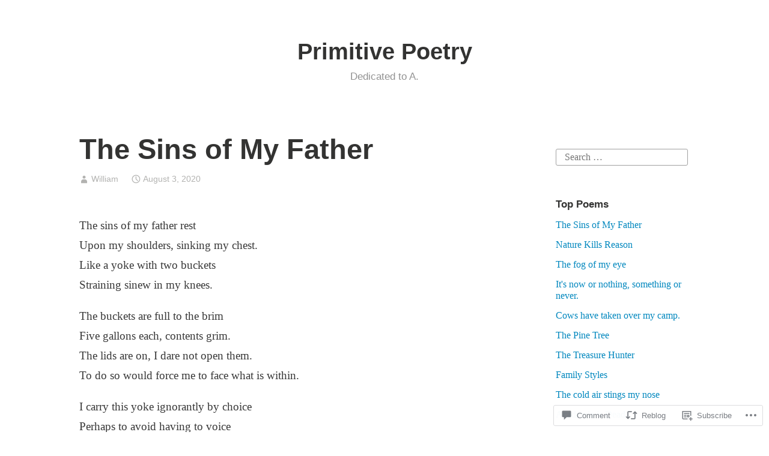

--- FILE ---
content_type: text/html; charset=UTF-8
request_url: https://primitive.poetry.blog/2020/08/03/the-sins-of-my-father/?like_comment=456&_wpnonce=ed626d14be
body_size: 32746
content:
<!DOCTYPE html>
<html lang="en">
<head>
<meta charset="UTF-8">
<meta name="viewport" content="width=device-width, initial-scale=1">
<link rel="profile" href="http://gmpg.org/xfn/11">

<title>The Sins of My Father &#8211; Primitive Poetry</title>
<meta name='robots' content='max-image-preview:large' />
<meta name="google-site-verification" content="8Cjm_QrAExK7_AdDMzDlCaRCML3SmgsdfU_AURWFrg8" />
<meta name="p:domain_verify" content="15975c205917e815bfccfd94d95eaa21" />
<meta name="yandex-verification" content="016284fb8cc12c19" />

<!-- Async WordPress.com Remote Login -->
<script id="wpcom_remote_login_js">
var wpcom_remote_login_extra_auth = '';
function wpcom_remote_login_remove_dom_node_id( element_id ) {
	var dom_node = document.getElementById( element_id );
	if ( dom_node ) { dom_node.parentNode.removeChild( dom_node ); }
}
function wpcom_remote_login_remove_dom_node_classes( class_name ) {
	var dom_nodes = document.querySelectorAll( '.' + class_name );
	for ( var i = 0; i < dom_nodes.length; i++ ) {
		dom_nodes[ i ].parentNode.removeChild( dom_nodes[ i ] );
	}
}
function wpcom_remote_login_final_cleanup() {
	wpcom_remote_login_remove_dom_node_classes( "wpcom_remote_login_msg" );
	wpcom_remote_login_remove_dom_node_id( "wpcom_remote_login_key" );
	wpcom_remote_login_remove_dom_node_id( "wpcom_remote_login_validate" );
	wpcom_remote_login_remove_dom_node_id( "wpcom_remote_login_js" );
	wpcom_remote_login_remove_dom_node_id( "wpcom_request_access_iframe" );
	wpcom_remote_login_remove_dom_node_id( "wpcom_request_access_styles" );
}

// Watch for messages back from the remote login
window.addEventListener( "message", function( e ) {
	if ( e.origin === "https://r-login.wordpress.com" ) {
		var data = {};
		try {
			data = JSON.parse( e.data );
		} catch( e ) {
			wpcom_remote_login_final_cleanup();
			return;
		}

		if ( data.msg === 'LOGIN' ) {
			// Clean up the login check iframe
			wpcom_remote_login_remove_dom_node_id( "wpcom_remote_login_key" );

			var id_regex = new RegExp( /^[0-9]+$/ );
			var token_regex = new RegExp( /^.*|.*|.*$/ );
			if (
				token_regex.test( data.token )
				&& id_regex.test( data.wpcomid )
			) {
				// We have everything we need to ask for a login
				var script = document.createElement( "script" );
				script.setAttribute( "id", "wpcom_remote_login_validate" );
				script.src = '/remote-login.php?wpcom_remote_login=validate'
					+ '&wpcomid=' + data.wpcomid
					+ '&token=' + encodeURIComponent( data.token )
					+ '&host=' + window.location.protocol
					+ '//' + window.location.hostname
					+ '&postid=300'
					+ '&is_singular=1';
				document.body.appendChild( script );
			}

			return;
		}

		// Safari ITP, not logged in, so redirect
		if ( data.msg === 'LOGIN-REDIRECT' ) {
			window.location = 'https://wordpress.com/log-in?redirect_to=' + window.location.href;
			return;
		}

		// Safari ITP, storage access failed, remove the request
		if ( data.msg === 'LOGIN-REMOVE' ) {
			var css_zap = 'html { -webkit-transition: margin-top 1s; transition: margin-top 1s; } /* 9001 */ html { margin-top: 0 !important; } * html body { margin-top: 0 !important; } @media screen and ( max-width: 782px ) { html { margin-top: 0 !important; } * html body { margin-top: 0 !important; } }';
			var style_zap = document.createElement( 'style' );
			style_zap.type = 'text/css';
			style_zap.appendChild( document.createTextNode( css_zap ) );
			document.body.appendChild( style_zap );

			var e = document.getElementById( 'wpcom_request_access_iframe' );
			e.parentNode.removeChild( e );

			document.cookie = 'wordpress_com_login_access=denied; path=/; max-age=31536000';

			return;
		}

		// Safari ITP
		if ( data.msg === 'REQUEST_ACCESS' ) {
			console.log( 'request access: safari' );

			// Check ITP iframe enable/disable knob
			if ( wpcom_remote_login_extra_auth !== 'safari_itp_iframe' ) {
				return;
			}

			// If we are in a "private window" there is no ITP.
			var private_window = false;
			try {
				var opendb = window.openDatabase( null, null, null, null );
			} catch( e ) {
				private_window = true;
			}

			if ( private_window ) {
				console.log( 'private window' );
				return;
			}

			var iframe = document.createElement( 'iframe' );
			iframe.id = 'wpcom_request_access_iframe';
			iframe.setAttribute( 'scrolling', 'no' );
			iframe.setAttribute( 'sandbox', 'allow-storage-access-by-user-activation allow-scripts allow-same-origin allow-top-navigation-by-user-activation' );
			iframe.src = 'https://r-login.wordpress.com/remote-login.php?wpcom_remote_login=request_access&origin=' + encodeURIComponent( data.origin ) + '&wpcomid=' + encodeURIComponent( data.wpcomid );

			var css = 'html { -webkit-transition: margin-top 1s; transition: margin-top 1s; } /* 9001 */ html { margin-top: 46px !important; } * html body { margin-top: 46px !important; } @media screen and ( max-width: 660px ) { html { margin-top: 71px !important; } * html body { margin-top: 71px !important; } #wpcom_request_access_iframe { display: block; height: 71px !important; } } #wpcom_request_access_iframe { border: 0px; height: 46px; position: fixed; top: 0; left: 0; width: 100%; min-width: 100%; z-index: 99999; background: #23282d; } ';

			var style = document.createElement( 'style' );
			style.type = 'text/css';
			style.id = 'wpcom_request_access_styles';
			style.appendChild( document.createTextNode( css ) );
			document.body.appendChild( style );

			document.body.appendChild( iframe );
		}

		if ( data.msg === 'DONE' ) {
			wpcom_remote_login_final_cleanup();
		}
	}
}, false );

// Inject the remote login iframe after the page has had a chance to load
// more critical resources
window.addEventListener( "DOMContentLoaded", function( e ) {
	var iframe = document.createElement( "iframe" );
	iframe.style.display = "none";
	iframe.setAttribute( "scrolling", "no" );
	iframe.setAttribute( "id", "wpcom_remote_login_key" );
	iframe.src = "https://r-login.wordpress.com/remote-login.php"
		+ "?wpcom_remote_login=key"
		+ "&origin=aHR0cHM6Ly9wcmltaXRpdmUucG9ldHJ5LmJsb2c%3D"
		+ "&wpcomid=155379586"
		+ "&time=" + Math.floor( Date.now() / 1000 );
	document.body.appendChild( iframe );
}, false );
</script>
<link rel='dns-prefetch' href='//s0.wp.com' />
<link rel='dns-prefetch' href='//widgets.wp.com' />
<link rel='dns-prefetch' href='//wordpress.com' />
<link rel="alternate" type="application/rss+xml" title="Primitive Poetry &raquo; Feed" href="https://primitive.poetry.blog/feed/" />
<link rel="alternate" type="application/rss+xml" title="Primitive Poetry &raquo; Comments Feed" href="https://primitive.poetry.blog/comments/feed/" />
<link rel="alternate" type="application/rss+xml" title="Primitive Poetry &raquo; The Sins of My&nbsp;Father Comments Feed" href="https://primitive.poetry.blog/2020/08/03/the-sins-of-my-father/feed/" />
	<script type="text/javascript">
		/* <![CDATA[ */
		function addLoadEvent(func) {
			var oldonload = window.onload;
			if (typeof window.onload != 'function') {
				window.onload = func;
			} else {
				window.onload = function () {
					oldonload();
					func();
				}
			}
		}
		/* ]]> */
	</script>
	<link crossorigin='anonymous' rel='stylesheet' id='all-css-0-1' href='/_static/??-eJxtzEkKgDAQRNELGZs4EDfiWUJsxMzYHby+RARB3BQ8KD6cWZgUGSNDKCL7su2RwCJnbdxjCCnVWYtHggO9ZlxFTsQftYaogf+k3x2+4Vv1voRZqrHvpkHJwV5glDTa&cssminify=yes' type='text/css' media='all' />
<style id='wp-emoji-styles-inline-css'>

	img.wp-smiley, img.emoji {
		display: inline !important;
		border: none !important;
		box-shadow: none !important;
		height: 1em !important;
		width: 1em !important;
		margin: 0 0.07em !important;
		vertical-align: -0.1em !important;
		background: none !important;
		padding: 0 !important;
	}
/*# sourceURL=wp-emoji-styles-inline-css */
</style>
<link crossorigin='anonymous' rel='stylesheet' id='all-css-2-1' href='/wp-content/plugins/gutenberg-core/v22.4.2/build/styles/block-library/style.min.css?m=1769608164i&cssminify=yes' type='text/css' media='all' />
<style id='wp-block-library-inline-css'>
.has-text-align-justify {
	text-align:justify;
}
.has-text-align-justify{text-align:justify;}

/*# sourceURL=wp-block-library-inline-css */
</style><style id='wp-block-separator-inline-css'>
@charset "UTF-8";.wp-block-separator{border:none;border-top:2px solid}:root :where(.wp-block-separator.is-style-dots){height:auto;line-height:1;text-align:center}:root :where(.wp-block-separator.is-style-dots):before{color:currentColor;content:"···";font-family:serif;font-size:1.5em;letter-spacing:2em;padding-left:2em}.wp-block-separator.is-style-dots{background:none!important;border:none!important}
/*# sourceURL=https://s0.wp.com/wp-content/plugins/gutenberg-core/v22.4.2/build/styles/block-library/separator/style.min.css */
</style>
<style id='wp-block-separator-theme-inline-css'>
.wp-block-separator.has-css-opacity{opacity:.4}.wp-block-separator{border:none;border-bottom:2px solid;margin-left:auto;margin-right:auto}.wp-block-separator.has-alpha-channel-opacity{opacity:1}.wp-block-separator:not(.is-style-wide):not(.is-style-dots){width:100px}.wp-block-separator.has-background:not(.is-style-dots){border-bottom:none;height:1px}.wp-block-separator.has-background:not(.is-style-wide):not(.is-style-dots){height:2px}
/*# sourceURL=https://s0.wp.com/wp-content/plugins/gutenberg-core/v22.4.2/build/styles/block-library/separator/theme.min.css */
</style>
<style id='wp-block-paragraph-inline-css'>
.is-small-text{font-size:.875em}.is-regular-text{font-size:1em}.is-large-text{font-size:2.25em}.is-larger-text{font-size:3em}.has-drop-cap:not(:focus):first-letter{float:left;font-size:8.4em;font-style:normal;font-weight:100;line-height:.68;margin:.05em .1em 0 0;text-transform:uppercase}body.rtl .has-drop-cap:not(:focus):first-letter{float:none;margin-left:.1em}p.has-drop-cap.has-background{overflow:hidden}:root :where(p.has-background){padding:1.25em 2.375em}:where(p.has-text-color:not(.has-link-color)) a{color:inherit}p.has-text-align-left[style*="writing-mode:vertical-lr"],p.has-text-align-right[style*="writing-mode:vertical-rl"]{rotate:180deg}
/*# sourceURL=https://s0.wp.com/wp-content/plugins/gutenberg-core/v22.4.2/build/styles/block-library/paragraph/style.min.css */
</style>
<style id='global-styles-inline-css'>
:root{--wp--preset--aspect-ratio--square: 1;--wp--preset--aspect-ratio--4-3: 4/3;--wp--preset--aspect-ratio--3-4: 3/4;--wp--preset--aspect-ratio--3-2: 3/2;--wp--preset--aspect-ratio--2-3: 2/3;--wp--preset--aspect-ratio--16-9: 16/9;--wp--preset--aspect-ratio--9-16: 9/16;--wp--preset--color--black: #000000;--wp--preset--color--cyan-bluish-gray: #abb8c3;--wp--preset--color--white: #fff;--wp--preset--color--pale-pink: #f78da7;--wp--preset--color--vivid-red: #cf2e2e;--wp--preset--color--luminous-vivid-orange: #ff6900;--wp--preset--color--luminous-vivid-amber: #fcb900;--wp--preset--color--light-green-cyan: #7bdcb5;--wp--preset--color--vivid-green-cyan: #00d084;--wp--preset--color--pale-cyan-blue: #8ed1fc;--wp--preset--color--vivid-cyan-blue: #0693e3;--wp--preset--color--vivid-purple: #9b51e0;--wp--preset--color--medium-blue: #0087be;--wp--preset--color--bright-blue: #00aadc;--wp--preset--color--dark-gray: #4d4d4b;--wp--preset--color--light-gray: #b3b3b1;--wp--preset--gradient--vivid-cyan-blue-to-vivid-purple: linear-gradient(135deg,rgb(6,147,227) 0%,rgb(155,81,224) 100%);--wp--preset--gradient--light-green-cyan-to-vivid-green-cyan: linear-gradient(135deg,rgb(122,220,180) 0%,rgb(0,208,130) 100%);--wp--preset--gradient--luminous-vivid-amber-to-luminous-vivid-orange: linear-gradient(135deg,rgb(252,185,0) 0%,rgb(255,105,0) 100%);--wp--preset--gradient--luminous-vivid-orange-to-vivid-red: linear-gradient(135deg,rgb(255,105,0) 0%,rgb(207,46,46) 100%);--wp--preset--gradient--very-light-gray-to-cyan-bluish-gray: linear-gradient(135deg,rgb(238,238,238) 0%,rgb(169,184,195) 100%);--wp--preset--gradient--cool-to-warm-spectrum: linear-gradient(135deg,rgb(74,234,220) 0%,rgb(151,120,209) 20%,rgb(207,42,186) 40%,rgb(238,44,130) 60%,rgb(251,105,98) 80%,rgb(254,248,76) 100%);--wp--preset--gradient--blush-light-purple: linear-gradient(135deg,rgb(255,206,236) 0%,rgb(152,150,240) 100%);--wp--preset--gradient--blush-bordeaux: linear-gradient(135deg,rgb(254,205,165) 0%,rgb(254,45,45) 50%,rgb(107,0,62) 100%);--wp--preset--gradient--luminous-dusk: linear-gradient(135deg,rgb(255,203,112) 0%,rgb(199,81,192) 50%,rgb(65,88,208) 100%);--wp--preset--gradient--pale-ocean: linear-gradient(135deg,rgb(255,245,203) 0%,rgb(182,227,212) 50%,rgb(51,167,181) 100%);--wp--preset--gradient--electric-grass: linear-gradient(135deg,rgb(202,248,128) 0%,rgb(113,206,126) 100%);--wp--preset--gradient--midnight: linear-gradient(135deg,rgb(2,3,129) 0%,rgb(40,116,252) 100%);--wp--preset--font-size--small: 13px;--wp--preset--font-size--medium: 20px;--wp--preset--font-size--large: 36px;--wp--preset--font-size--x-large: 42px;--wp--preset--font-family--albert-sans: 'Albert Sans', sans-serif;--wp--preset--font-family--alegreya: Alegreya, serif;--wp--preset--font-family--arvo: Arvo, serif;--wp--preset--font-family--bodoni-moda: 'Bodoni Moda', serif;--wp--preset--font-family--bricolage-grotesque: 'Bricolage Grotesque', sans-serif;--wp--preset--font-family--cabin: Cabin, sans-serif;--wp--preset--font-family--chivo: Chivo, sans-serif;--wp--preset--font-family--commissioner: Commissioner, sans-serif;--wp--preset--font-family--cormorant: Cormorant, serif;--wp--preset--font-family--courier-prime: 'Courier Prime', monospace;--wp--preset--font-family--crimson-pro: 'Crimson Pro', serif;--wp--preset--font-family--dm-mono: 'DM Mono', monospace;--wp--preset--font-family--dm-sans: 'DM Sans', sans-serif;--wp--preset--font-family--dm-serif-display: 'DM Serif Display', serif;--wp--preset--font-family--domine: Domine, serif;--wp--preset--font-family--eb-garamond: 'EB Garamond', serif;--wp--preset--font-family--epilogue: Epilogue, sans-serif;--wp--preset--font-family--fahkwang: Fahkwang, sans-serif;--wp--preset--font-family--figtree: Figtree, sans-serif;--wp--preset--font-family--fira-sans: 'Fira Sans', sans-serif;--wp--preset--font-family--fjalla-one: 'Fjalla One', sans-serif;--wp--preset--font-family--fraunces: Fraunces, serif;--wp--preset--font-family--gabarito: Gabarito, system-ui;--wp--preset--font-family--ibm-plex-mono: 'IBM Plex Mono', monospace;--wp--preset--font-family--ibm-plex-sans: 'IBM Plex Sans', sans-serif;--wp--preset--font-family--ibarra-real-nova: 'Ibarra Real Nova', serif;--wp--preset--font-family--instrument-serif: 'Instrument Serif', serif;--wp--preset--font-family--inter: Inter, sans-serif;--wp--preset--font-family--josefin-sans: 'Josefin Sans', sans-serif;--wp--preset--font-family--jost: Jost, sans-serif;--wp--preset--font-family--libre-baskerville: 'Libre Baskerville', serif;--wp--preset--font-family--libre-franklin: 'Libre Franklin', sans-serif;--wp--preset--font-family--literata: Literata, serif;--wp--preset--font-family--lora: Lora, serif;--wp--preset--font-family--merriweather: Merriweather, serif;--wp--preset--font-family--montserrat: Montserrat, sans-serif;--wp--preset--font-family--newsreader: Newsreader, serif;--wp--preset--font-family--noto-sans-mono: 'Noto Sans Mono', sans-serif;--wp--preset--font-family--nunito: Nunito, sans-serif;--wp--preset--font-family--open-sans: 'Open Sans', sans-serif;--wp--preset--font-family--overpass: Overpass, sans-serif;--wp--preset--font-family--pt-serif: 'PT Serif', serif;--wp--preset--font-family--petrona: Petrona, serif;--wp--preset--font-family--piazzolla: Piazzolla, serif;--wp--preset--font-family--playfair-display: 'Playfair Display', serif;--wp--preset--font-family--plus-jakarta-sans: 'Plus Jakarta Sans', sans-serif;--wp--preset--font-family--poppins: Poppins, sans-serif;--wp--preset--font-family--raleway: Raleway, sans-serif;--wp--preset--font-family--roboto: Roboto, sans-serif;--wp--preset--font-family--roboto-slab: 'Roboto Slab', serif;--wp--preset--font-family--rubik: Rubik, sans-serif;--wp--preset--font-family--rufina: Rufina, serif;--wp--preset--font-family--sora: Sora, sans-serif;--wp--preset--font-family--source-sans-3: 'Source Sans 3', sans-serif;--wp--preset--font-family--source-serif-4: 'Source Serif 4', serif;--wp--preset--font-family--space-mono: 'Space Mono', monospace;--wp--preset--font-family--syne: Syne, sans-serif;--wp--preset--font-family--texturina: Texturina, serif;--wp--preset--font-family--urbanist: Urbanist, sans-serif;--wp--preset--font-family--work-sans: 'Work Sans', sans-serif;--wp--preset--spacing--20: 0.44rem;--wp--preset--spacing--30: 0.67rem;--wp--preset--spacing--40: 1rem;--wp--preset--spacing--50: 1.5rem;--wp--preset--spacing--60: 2.25rem;--wp--preset--spacing--70: 3.38rem;--wp--preset--spacing--80: 5.06rem;--wp--preset--shadow--natural: 6px 6px 9px rgba(0, 0, 0, 0.2);--wp--preset--shadow--deep: 12px 12px 50px rgba(0, 0, 0, 0.4);--wp--preset--shadow--sharp: 6px 6px 0px rgba(0, 0, 0, 0.2);--wp--preset--shadow--outlined: 6px 6px 0px -3px rgb(255, 255, 255), 6px 6px rgb(0, 0, 0);--wp--preset--shadow--crisp: 6px 6px 0px rgb(0, 0, 0);}:where(body) { margin: 0; }:where(.is-layout-flex){gap: 0.5em;}:where(.is-layout-grid){gap: 0.5em;}body .is-layout-flex{display: flex;}.is-layout-flex{flex-wrap: wrap;align-items: center;}.is-layout-flex > :is(*, div){margin: 0;}body .is-layout-grid{display: grid;}.is-layout-grid > :is(*, div){margin: 0;}body{padding-top: 0px;padding-right: 0px;padding-bottom: 0px;padding-left: 0px;}:root :where(.wp-element-button, .wp-block-button__link){background-color: #32373c;border-width: 0;color: #fff;font-family: inherit;font-size: inherit;font-style: inherit;font-weight: inherit;letter-spacing: inherit;line-height: inherit;padding-top: calc(0.667em + 2px);padding-right: calc(1.333em + 2px);padding-bottom: calc(0.667em + 2px);padding-left: calc(1.333em + 2px);text-decoration: none;text-transform: inherit;}.has-black-color{color: var(--wp--preset--color--black) !important;}.has-cyan-bluish-gray-color{color: var(--wp--preset--color--cyan-bluish-gray) !important;}.has-white-color{color: var(--wp--preset--color--white) !important;}.has-pale-pink-color{color: var(--wp--preset--color--pale-pink) !important;}.has-vivid-red-color{color: var(--wp--preset--color--vivid-red) !important;}.has-luminous-vivid-orange-color{color: var(--wp--preset--color--luminous-vivid-orange) !important;}.has-luminous-vivid-amber-color{color: var(--wp--preset--color--luminous-vivid-amber) !important;}.has-light-green-cyan-color{color: var(--wp--preset--color--light-green-cyan) !important;}.has-vivid-green-cyan-color{color: var(--wp--preset--color--vivid-green-cyan) !important;}.has-pale-cyan-blue-color{color: var(--wp--preset--color--pale-cyan-blue) !important;}.has-vivid-cyan-blue-color{color: var(--wp--preset--color--vivid-cyan-blue) !important;}.has-vivid-purple-color{color: var(--wp--preset--color--vivid-purple) !important;}.has-medium-blue-color{color: var(--wp--preset--color--medium-blue) !important;}.has-bright-blue-color{color: var(--wp--preset--color--bright-blue) !important;}.has-dark-gray-color{color: var(--wp--preset--color--dark-gray) !important;}.has-light-gray-color{color: var(--wp--preset--color--light-gray) !important;}.has-black-background-color{background-color: var(--wp--preset--color--black) !important;}.has-cyan-bluish-gray-background-color{background-color: var(--wp--preset--color--cyan-bluish-gray) !important;}.has-white-background-color{background-color: var(--wp--preset--color--white) !important;}.has-pale-pink-background-color{background-color: var(--wp--preset--color--pale-pink) !important;}.has-vivid-red-background-color{background-color: var(--wp--preset--color--vivid-red) !important;}.has-luminous-vivid-orange-background-color{background-color: var(--wp--preset--color--luminous-vivid-orange) !important;}.has-luminous-vivid-amber-background-color{background-color: var(--wp--preset--color--luminous-vivid-amber) !important;}.has-light-green-cyan-background-color{background-color: var(--wp--preset--color--light-green-cyan) !important;}.has-vivid-green-cyan-background-color{background-color: var(--wp--preset--color--vivid-green-cyan) !important;}.has-pale-cyan-blue-background-color{background-color: var(--wp--preset--color--pale-cyan-blue) !important;}.has-vivid-cyan-blue-background-color{background-color: var(--wp--preset--color--vivid-cyan-blue) !important;}.has-vivid-purple-background-color{background-color: var(--wp--preset--color--vivid-purple) !important;}.has-medium-blue-background-color{background-color: var(--wp--preset--color--medium-blue) !important;}.has-bright-blue-background-color{background-color: var(--wp--preset--color--bright-blue) !important;}.has-dark-gray-background-color{background-color: var(--wp--preset--color--dark-gray) !important;}.has-light-gray-background-color{background-color: var(--wp--preset--color--light-gray) !important;}.has-black-border-color{border-color: var(--wp--preset--color--black) !important;}.has-cyan-bluish-gray-border-color{border-color: var(--wp--preset--color--cyan-bluish-gray) !important;}.has-white-border-color{border-color: var(--wp--preset--color--white) !important;}.has-pale-pink-border-color{border-color: var(--wp--preset--color--pale-pink) !important;}.has-vivid-red-border-color{border-color: var(--wp--preset--color--vivid-red) !important;}.has-luminous-vivid-orange-border-color{border-color: var(--wp--preset--color--luminous-vivid-orange) !important;}.has-luminous-vivid-amber-border-color{border-color: var(--wp--preset--color--luminous-vivid-amber) !important;}.has-light-green-cyan-border-color{border-color: var(--wp--preset--color--light-green-cyan) !important;}.has-vivid-green-cyan-border-color{border-color: var(--wp--preset--color--vivid-green-cyan) !important;}.has-pale-cyan-blue-border-color{border-color: var(--wp--preset--color--pale-cyan-blue) !important;}.has-vivid-cyan-blue-border-color{border-color: var(--wp--preset--color--vivid-cyan-blue) !important;}.has-vivid-purple-border-color{border-color: var(--wp--preset--color--vivid-purple) !important;}.has-medium-blue-border-color{border-color: var(--wp--preset--color--medium-blue) !important;}.has-bright-blue-border-color{border-color: var(--wp--preset--color--bright-blue) !important;}.has-dark-gray-border-color{border-color: var(--wp--preset--color--dark-gray) !important;}.has-light-gray-border-color{border-color: var(--wp--preset--color--light-gray) !important;}.has-vivid-cyan-blue-to-vivid-purple-gradient-background{background: var(--wp--preset--gradient--vivid-cyan-blue-to-vivid-purple) !important;}.has-light-green-cyan-to-vivid-green-cyan-gradient-background{background: var(--wp--preset--gradient--light-green-cyan-to-vivid-green-cyan) !important;}.has-luminous-vivid-amber-to-luminous-vivid-orange-gradient-background{background: var(--wp--preset--gradient--luminous-vivid-amber-to-luminous-vivid-orange) !important;}.has-luminous-vivid-orange-to-vivid-red-gradient-background{background: var(--wp--preset--gradient--luminous-vivid-orange-to-vivid-red) !important;}.has-very-light-gray-to-cyan-bluish-gray-gradient-background{background: var(--wp--preset--gradient--very-light-gray-to-cyan-bluish-gray) !important;}.has-cool-to-warm-spectrum-gradient-background{background: var(--wp--preset--gradient--cool-to-warm-spectrum) !important;}.has-blush-light-purple-gradient-background{background: var(--wp--preset--gradient--blush-light-purple) !important;}.has-blush-bordeaux-gradient-background{background: var(--wp--preset--gradient--blush-bordeaux) !important;}.has-luminous-dusk-gradient-background{background: var(--wp--preset--gradient--luminous-dusk) !important;}.has-pale-ocean-gradient-background{background: var(--wp--preset--gradient--pale-ocean) !important;}.has-electric-grass-gradient-background{background: var(--wp--preset--gradient--electric-grass) !important;}.has-midnight-gradient-background{background: var(--wp--preset--gradient--midnight) !important;}.has-small-font-size{font-size: var(--wp--preset--font-size--small) !important;}.has-medium-font-size{font-size: var(--wp--preset--font-size--medium) !important;}.has-large-font-size{font-size: var(--wp--preset--font-size--large) !important;}.has-x-large-font-size{font-size: var(--wp--preset--font-size--x-large) !important;}.has-albert-sans-font-family{font-family: var(--wp--preset--font-family--albert-sans) !important;}.has-alegreya-font-family{font-family: var(--wp--preset--font-family--alegreya) !important;}.has-arvo-font-family{font-family: var(--wp--preset--font-family--arvo) !important;}.has-bodoni-moda-font-family{font-family: var(--wp--preset--font-family--bodoni-moda) !important;}.has-bricolage-grotesque-font-family{font-family: var(--wp--preset--font-family--bricolage-grotesque) !important;}.has-cabin-font-family{font-family: var(--wp--preset--font-family--cabin) !important;}.has-chivo-font-family{font-family: var(--wp--preset--font-family--chivo) !important;}.has-commissioner-font-family{font-family: var(--wp--preset--font-family--commissioner) !important;}.has-cormorant-font-family{font-family: var(--wp--preset--font-family--cormorant) !important;}.has-courier-prime-font-family{font-family: var(--wp--preset--font-family--courier-prime) !important;}.has-crimson-pro-font-family{font-family: var(--wp--preset--font-family--crimson-pro) !important;}.has-dm-mono-font-family{font-family: var(--wp--preset--font-family--dm-mono) !important;}.has-dm-sans-font-family{font-family: var(--wp--preset--font-family--dm-sans) !important;}.has-dm-serif-display-font-family{font-family: var(--wp--preset--font-family--dm-serif-display) !important;}.has-domine-font-family{font-family: var(--wp--preset--font-family--domine) !important;}.has-eb-garamond-font-family{font-family: var(--wp--preset--font-family--eb-garamond) !important;}.has-epilogue-font-family{font-family: var(--wp--preset--font-family--epilogue) !important;}.has-fahkwang-font-family{font-family: var(--wp--preset--font-family--fahkwang) !important;}.has-figtree-font-family{font-family: var(--wp--preset--font-family--figtree) !important;}.has-fira-sans-font-family{font-family: var(--wp--preset--font-family--fira-sans) !important;}.has-fjalla-one-font-family{font-family: var(--wp--preset--font-family--fjalla-one) !important;}.has-fraunces-font-family{font-family: var(--wp--preset--font-family--fraunces) !important;}.has-gabarito-font-family{font-family: var(--wp--preset--font-family--gabarito) !important;}.has-ibm-plex-mono-font-family{font-family: var(--wp--preset--font-family--ibm-plex-mono) !important;}.has-ibm-plex-sans-font-family{font-family: var(--wp--preset--font-family--ibm-plex-sans) !important;}.has-ibarra-real-nova-font-family{font-family: var(--wp--preset--font-family--ibarra-real-nova) !important;}.has-instrument-serif-font-family{font-family: var(--wp--preset--font-family--instrument-serif) !important;}.has-inter-font-family{font-family: var(--wp--preset--font-family--inter) !important;}.has-josefin-sans-font-family{font-family: var(--wp--preset--font-family--josefin-sans) !important;}.has-jost-font-family{font-family: var(--wp--preset--font-family--jost) !important;}.has-libre-baskerville-font-family{font-family: var(--wp--preset--font-family--libre-baskerville) !important;}.has-libre-franklin-font-family{font-family: var(--wp--preset--font-family--libre-franklin) !important;}.has-literata-font-family{font-family: var(--wp--preset--font-family--literata) !important;}.has-lora-font-family{font-family: var(--wp--preset--font-family--lora) !important;}.has-merriweather-font-family{font-family: var(--wp--preset--font-family--merriweather) !important;}.has-montserrat-font-family{font-family: var(--wp--preset--font-family--montserrat) !important;}.has-newsreader-font-family{font-family: var(--wp--preset--font-family--newsreader) !important;}.has-noto-sans-mono-font-family{font-family: var(--wp--preset--font-family--noto-sans-mono) !important;}.has-nunito-font-family{font-family: var(--wp--preset--font-family--nunito) !important;}.has-open-sans-font-family{font-family: var(--wp--preset--font-family--open-sans) !important;}.has-overpass-font-family{font-family: var(--wp--preset--font-family--overpass) !important;}.has-pt-serif-font-family{font-family: var(--wp--preset--font-family--pt-serif) !important;}.has-petrona-font-family{font-family: var(--wp--preset--font-family--petrona) !important;}.has-piazzolla-font-family{font-family: var(--wp--preset--font-family--piazzolla) !important;}.has-playfair-display-font-family{font-family: var(--wp--preset--font-family--playfair-display) !important;}.has-plus-jakarta-sans-font-family{font-family: var(--wp--preset--font-family--plus-jakarta-sans) !important;}.has-poppins-font-family{font-family: var(--wp--preset--font-family--poppins) !important;}.has-raleway-font-family{font-family: var(--wp--preset--font-family--raleway) !important;}.has-roboto-font-family{font-family: var(--wp--preset--font-family--roboto) !important;}.has-roboto-slab-font-family{font-family: var(--wp--preset--font-family--roboto-slab) !important;}.has-rubik-font-family{font-family: var(--wp--preset--font-family--rubik) !important;}.has-rufina-font-family{font-family: var(--wp--preset--font-family--rufina) !important;}.has-sora-font-family{font-family: var(--wp--preset--font-family--sora) !important;}.has-source-sans-3-font-family{font-family: var(--wp--preset--font-family--source-sans-3) !important;}.has-source-serif-4-font-family{font-family: var(--wp--preset--font-family--source-serif-4) !important;}.has-space-mono-font-family{font-family: var(--wp--preset--font-family--space-mono) !important;}.has-syne-font-family{font-family: var(--wp--preset--font-family--syne) !important;}.has-texturina-font-family{font-family: var(--wp--preset--font-family--texturina) !important;}.has-urbanist-font-family{font-family: var(--wp--preset--font-family--urbanist) !important;}.has-work-sans-font-family{font-family: var(--wp--preset--font-family--work-sans) !important;}
/*# sourceURL=global-styles-inline-css */
</style>

<style id='classic-theme-styles-inline-css'>
.wp-block-button__link{background-color:#32373c;border-radius:9999px;box-shadow:none;color:#fff;font-size:1.125em;padding:calc(.667em + 2px) calc(1.333em + 2px);text-decoration:none}.wp-block-file__button{background:#32373c;color:#fff}.wp-block-accordion-heading{margin:0}.wp-block-accordion-heading__toggle{background-color:inherit!important;color:inherit!important}.wp-block-accordion-heading__toggle:not(:focus-visible){outline:none}.wp-block-accordion-heading__toggle:focus,.wp-block-accordion-heading__toggle:hover{background-color:inherit!important;border:none;box-shadow:none;color:inherit;padding:var(--wp--preset--spacing--20,1em) 0;text-decoration:none}.wp-block-accordion-heading__toggle:focus-visible{outline:auto;outline-offset:0}
/*# sourceURL=/wp-content/plugins/gutenberg-core/v22.4.2/build/styles/block-library/classic.min.css */
</style>
<link crossorigin='anonymous' rel='stylesheet' id='all-css-4-1' href='/_static/??-eJx9jlmOAjEMRC+E2zTDsHwgjoKStAWBOIlip9HcftJCLAKJH0uuqlc2XjO4FJWiYg716KOgSzYkdxFcdP2m60E850BQaOyWOHjRRwJE/wJ1TmSGL0Vc4dlVqOmcjU4JpsEbCsQt9g275saAtbmQCLTJvjLoqYHyjTuTZuMu0KRbxc1ATinezcNIcUgFTdXERtW7DwylOLTVhwFHKradbuL0s7zv0zN73vXr1eZnvvzdLs7/kHh+KQ==&cssminify=yes' type='text/css' media='all' />
<link rel='stylesheet' id='verbum-gutenberg-css-css' href='https://widgets.wp.com/verbum-block-editor/block-editor.css?ver=1738686361' media='all' />
<link crossorigin='anonymous' rel='stylesheet' id='all-css-6-1' href='/_static/??-eJydUNEOgjAM/CFnA2LwxfgpRmYDZVu3sC2Ev7cT44PyxEtzd02vvcIclPackBO4rILNPXEE7Z0TSVkyKCz+KEdRDkDAPpFMxy9YG9ueI6bw0ObDwXnPcCfW0CPjtPpswj/TNKCTs0LugPiJAaXIacItxQEnVUNMi8U9gyVrZ702u9aWOO/Vag7ysWJxc9eqPZ/qS9NWzfgC262JyA==&cssminify=yes' type='text/css' media='all' />
<style id='independent-publisher-2-style-inline-css'>
.cat-links, .post-tags, .tags-links { clip: rect(1px, 1px, 1px, 1px); height: 1px; position: absolute; overflow: hidden; width: 1px; }
/*# sourceURL=independent-publisher-2-style-inline-css */
</style>
<style id='jetpack_facebook_likebox-inline-css'>
.widget_facebook_likebox {
	overflow: hidden;
}

/*# sourceURL=/wp-content/mu-plugins/jetpack-plugin/moon/modules/widgets/facebook-likebox/style.css */
</style>
<link crossorigin='anonymous' rel='stylesheet' id='all-css-8-1' href='/_static/??-eJzTLy/QTc7PK0nNK9HPLdUtyClNz8wr1i9KTcrJTwcy0/WTi5G5ekCujj52Temp+bo5+cmJJZn5eSgc3bScxMwikFb7XFtDE1NLExMLc0OTLACohS2q&cssminify=yes' type='text/css' media='all' />
<link crossorigin='anonymous' rel='stylesheet' id='print-css-9-1' href='/wp-content/mu-plugins/global-print/global-print.css?m=1465851035i&cssminify=yes' type='text/css' media='print' />
<style id='jetpack-global-styles-frontend-style-inline-css'>
:root { --font-headings: unset; --font-base: unset; --font-headings-default: -apple-system,BlinkMacSystemFont,"Segoe UI",Roboto,Oxygen-Sans,Ubuntu,Cantarell,"Helvetica Neue",sans-serif; --font-base-default: -apple-system,BlinkMacSystemFont,"Segoe UI",Roboto,Oxygen-Sans,Ubuntu,Cantarell,"Helvetica Neue",sans-serif;}
/*# sourceURL=jetpack-global-styles-frontend-style-inline-css */
</style>
<link crossorigin='anonymous' rel='stylesheet' id='all-css-12-1' href='/_static/??-eJyNjcEKwjAQRH/IuFRT6kX8FNkmS5K6yQY3Qfx7bfEiXrwM82B4A49qnJRGpUHupnIPqSgs1Cq624chi6zhO5OCRryTR++fW00l7J3qDv43XVNxoOISsmEJol/wY2uR8vs3WggsM/I6uOTzMI3Hw8lOg11eUT1JKA==&cssminify=yes' type='text/css' media='all' />
<script type="text/javascript" id="jetpack_related-posts-js-extra">
/* <![CDATA[ */
var related_posts_js_options = {"post_heading":"h4"};
//# sourceURL=jetpack_related-posts-js-extra
/* ]]> */
</script>
<script type="text/javascript" id="wpcom-actionbar-placeholder-js-extra">
/* <![CDATA[ */
var actionbardata = {"siteID":"155379586","postID":"300","siteURL":"https://primitive.poetry.blog","xhrURL":"https://primitive.poetry.blog/wp-admin/admin-ajax.php","nonce":"a2d72dba4d","isLoggedIn":"","statusMessage":"","subsEmailDefault":"instantly","proxyScriptUrl":"https://s0.wp.com/wp-content/js/wpcom-proxy-request.js?m=1513050504i&amp;ver=20211021","shortlink":"https://wp.me/pavXkm-4Q","i18n":{"followedText":"New posts from this site will now appear in your \u003Ca href=\"https://wordpress.com/reader\"\u003EReader\u003C/a\u003E","foldBar":"Collapse this bar","unfoldBar":"Expand this bar","shortLinkCopied":"Shortlink copied to clipboard."}};
//# sourceURL=wpcom-actionbar-placeholder-js-extra
/* ]]> */
</script>
<script type="text/javascript" id="jetpack-mu-wpcom-settings-js-before">
/* <![CDATA[ */
var JETPACK_MU_WPCOM_SETTINGS = {"assetsUrl":"https://s0.wp.com/wp-content/mu-plugins/jetpack-mu-wpcom-plugin/moon/jetpack_vendor/automattic/jetpack-mu-wpcom/src/build/"};
//# sourceURL=jetpack-mu-wpcom-settings-js-before
/* ]]> */
</script>
<script crossorigin='anonymous' type='text/javascript'  src='/_static/??/wp-content/mu-plugins/jetpack-plugin/moon/_inc/build/related-posts/related-posts.min.js,/wp-content/js/rlt-proxy.js?m=1755006225j'></script>
<script type="text/javascript" id="rlt-proxy-js-after">
/* <![CDATA[ */
	rltInitialize( {"token":null,"iframeOrigins":["https:\/\/widgets.wp.com"]} );
//# sourceURL=rlt-proxy-js-after
/* ]]> */
</script>
<link rel="EditURI" type="application/rsd+xml" title="RSD" href="https://primitivepoetryblog.wordpress.com/xmlrpc.php?rsd" />
<meta name="generator" content="WordPress.com" />
<link rel="canonical" href="https://primitive.poetry.blog/2020/08/03/the-sins-of-my-father/" />
<link rel='shortlink' href='https://wp.me/pavXkm-4Q' />
<link rel="alternate" type="application/json+oembed" href="https://public-api.wordpress.com/oembed/?format=json&amp;url=https%3A%2F%2Fprimitive.poetry.blog%2F2020%2F08%2F03%2Fthe-sins-of-my-father%2F&amp;for=wpcom-auto-discovery" /><link rel="alternate" type="application/xml+oembed" href="https://public-api.wordpress.com/oembed/?format=xml&amp;url=https%3A%2F%2Fprimitive.poetry.blog%2F2020%2F08%2F03%2Fthe-sins-of-my-father%2F&amp;for=wpcom-auto-discovery" />
<!-- Jetpack Open Graph Tags -->
<meta property="og:type" content="article" />
<meta property="og:title" content="The Sins of My Father" />
<meta property="og:url" content="https://primitive.poetry.blog/2020/08/03/the-sins-of-my-father/" />
<meta property="og:description" content="The sins of my father restUpon my shoulders, sinking my chest.Like a yoke with two bucketsStraining sinew in my knees. The buckets are full to the brimFive gallons each, contents grim.The lids are …" />
<meta property="article:published_time" content="2020-08-03T15:01:00+00:00" />
<meta property="article:modified_time" content="2020-08-04T20:18:59+00:00" />
<meta property="og:site_name" content="Primitive Poetry" />
<meta property="og:image" content="https://primitive.poetry.blog/wp-content/uploads/2020/07/icon1.png?w=32" />
<meta property="og:image:width" content="200" />
<meta property="og:image:height" content="200" />
<meta property="og:image:alt" content="" />
<meta property="og:locale" content="en_US" />
<meta property="article:publisher" content="https://www.facebook.com/WordPresscom" />
<meta name="twitter:text:title" content="The Sins of My&nbsp;Father" />
<meta name="twitter:image" content="https://primitive.poetry.blog/wp-content/uploads/2020/07/icon1.png?w=32" />
<meta name="twitter:card" content="summary" />

<!-- End Jetpack Open Graph Tags -->
<link rel="search" type="application/opensearchdescription+xml" href="https://primitive.poetry.blog/osd.xml" title="Primitive Poetry" />
<link rel="search" type="application/opensearchdescription+xml" href="https://s1.wp.com/opensearch.xml" title="WordPress.com" />
<link rel="pingback" href="https://primitive.poetry.blog/xmlrpc.php"><meta name="description" content="The sins of my father restUpon my shoulders, sinking my chest.Like a yoke with two bucketsStraining sinew in my knees. The buckets are full to the brimFive gallons each, contents grim.The lids are on, I dare not open them.To do so would force me to face what is within. I carry this yoke ignorantly by&hellip;" />
<link rel="icon" href="https://primitive.poetry.blog/wp-content/uploads/2020/07/icon1.png?w=32" sizes="32x32" />
<link rel="icon" href="https://primitive.poetry.blog/wp-content/uploads/2020/07/icon1.png?w=32" sizes="192x192" />
<link rel="apple-touch-icon" href="https://primitive.poetry.blog/wp-content/uploads/2020/07/icon1.png?w=32" />
<meta name="msapplication-TileImage" content="https://primitive.poetry.blog/wp-content/uploads/2020/07/icon1.png?w=32" />
<link crossorigin='anonymous' rel='stylesheet' id='all-css-0-3' href='/_static/??-eJyNjEEKwkAMRS/kNNSixYV4FLGZUFJnkmAyFG9vC27cufn8B48HqyVUCZKA2pKVNrM4LBT2wOeXoaruk1shh5XzTOEQasnUt+fxLtSh+wH+z91ZEKbGJYO3yfHFFqyb/ENdZdnLt3rtx9NwGc9Df1w+ApREfQ==&cssminify=yes' type='text/css' media='all' />
</head>

<body class="wp-singular post-template-default single single-post postid-300 single-format-standard wp-embed-responsive wp-theme-pubindependent-publisher-2 customizer-styles-applied has-sidebar jetpack-reblog-enabled categories-hidden tags-hidden">

<div id="page" class="hfeed site">
	<a class="skip-link screen-reader-text" href="#content">Skip to content</a>

	<div id="hero-header" class="site-hero-section">
		<header id="masthead" class="site-header" role="banner">
			<div class="inner">
				<div class="site-branding">
					
												<p class="site-title"><a href="https://primitive.poetry.blog/" rel="home">Primitive Poetry</a></p>
													<p class="site-description">Dedicated to A.</p>
									</div><!-- .site-branding -->

				
				
			</div><!-- .inner -->
		</header><!-- #masthead -->
	</div>

		
	
	
	<div id="content-wrapper" class="content-wrapper">
		<div id="content" class="site-content">

	<div id="primary" class="content-area">
		<main id="main" class="site-main" role="main">

		
			
<article id="post-300" class="post-300 post type-post status-publish format-standard hentry category-authors-pick category-poetry tag-creative-writing tag-poems tag-poetry tag-quatrain tag-writing">
			<header class="entry-header">
			<h1 class="entry-title">The Sins of My&nbsp;Father</h1>		</header><!-- .entry-header -->		<div class="entry-meta">
			<span class="byline">
				<a href="https://primitive.poetry.blog/author/williamdelaat/" title="Posts by William" rel="author">William</a>			</span>
							<span class="cat-links">
					<a href="https://primitive.poetry.blog/category/authors-pick/" rel="category tag">Author's Pick</a>, <a href="https://primitive.poetry.blog/category/poetry/" rel="category tag">Poetry</a>				</span><!-- .cat-links -->
			
			
			<span class="published-on">
				<time class="entry-date published" datetime="2020-08-03T11:01:00-04:00">August 3, 2020</time><time class="updated" datetime="2020-08-04T16:18:59-04:00">August 4, 2020</time>			</span>

					</div><!-- .entry-meta -->
	
	<div class="entry-content">
		
<p class="wp-block-paragraph">The sins of my father rest<br />Upon my shoulders, sinking my chest.<br />Like a yoke with two buckets<br />Straining sinew in my knees.</p>



<p class="wp-block-paragraph">The buckets are full to the brim<br />Five gallons each, contents grim.<br />The lids are on, I dare not open them.<br />To do so would force me to face what is within.</p>



<p class="wp-block-paragraph">I carry this yoke ignorantly by choice<br />Perhaps to avoid having to voice<br />My true feelings, hunkered inside<br />My chest, now failing, falling towards feet.</p>



<p class="wp-block-paragraph">My back is tired, it creaks and cramps<br>I should have left the lids over those lamps<br>If I had, I would not have seen the buckets<br>I would not have seen the yoke, I would not carry it.</p>



<p class="wp-block-paragraph">I question why I am the one who lifts,<br />Why I am the one whose foot shifts.<br />Is it love?  Is it hate?  Is it a way to be civil?<br />Am I just being complacent?  Compliant?</p>



<p class="wp-block-paragraph">I have to believe it is love.  <br>We all have those things which shove<br>Us to our feet- demand payment.<br>I choose to help lift, to carry these burdens</p>



<hr class="wp-block-separator" />



<p class="wp-block-paragraph"><em>I want to know what you, the reader, thinks.  Consider leaving a comment and I will reply!</em></p>
<div id="jp-post-flair" class="sharedaddy sd-like-enabled sd-sharing-enabled"><div class="sharedaddy sd-sharing-enabled"><div class="robots-nocontent sd-block sd-social sd-social-official sd-sharing"><h3 class="sd-title">Share this:</h3><div class="sd-content"><ul><li class="share-twitter"><a href="https://twitter.com/share" class="twitter-share-button" data-url="https://primitive.poetry.blog/2020/08/03/the-sins-of-my-father/" data-text="The Sins of My Father"  data-related="wordpressdotcom">Tweet</a></li><li class="share-facebook"><div class="fb-share-button" data-href="https://primitive.poetry.blog/2020/08/03/the-sins-of-my-father/" data-layout="button_count"></div></li><li class="share-reddit"><a rel="nofollow noopener noreferrer"
				data-shared="sharing-reddit-300"
				class="share-reddit sd-button"
				href="https://primitive.poetry.blog/2020/08/03/the-sins-of-my-father/?share=reddit"
				target="_blank"
				aria-labelledby="sharing-reddit-300"
				>
				<span id="sharing-reddit-300" hidden>Share on Reddit (Opens in new window)</span>
				<span>Reddit</span>
			</a></li><li class="share-email"><a rel="nofollow noopener noreferrer"
				data-shared="sharing-email-300"
				class="share-email sd-button"
				href="mailto:?subject=%5BShared%20Post%5D%20The%20Sins%20of%20My%20Father&#038;body=https%3A%2F%2Fprimitive.poetry.blog%2F2020%2F08%2F03%2Fthe-sins-of-my-father%2F&#038;share=email"
				target="_blank"
				aria-labelledby="sharing-email-300"
				data-email-share-error-title="Do you have email set up?" data-email-share-error-text="If you&#039;re having problems sharing via email, you might not have email set up for your browser. You may need to create a new email yourself." data-email-share-nonce="5dd0fa34ad" data-email-share-track-url="https://primitive.poetry.blog/2020/08/03/the-sins-of-my-father/?share=email">
				<span id="sharing-email-300" hidden>Email a link to a friend (Opens in new window)</span>
				<span>Email</span>
			</a></li><li class="share-end"></li></ul></div></div></div><div class='sharedaddy sd-block sd-like jetpack-likes-widget-wrapper jetpack-likes-widget-unloaded' id='like-post-wrapper-155379586-300-697b490839989' data-src='//widgets.wp.com/likes/index.html?ver=20260129#blog_id=155379586&amp;post_id=300&amp;origin=primitivepoetryblog.wordpress.com&amp;obj_id=155379586-300-697b490839989&amp;domain=primitive.poetry.blog' data-name='like-post-frame-155379586-300-697b490839989' data-title='Like or Reblog'><div class='likes-widget-placeholder post-likes-widget-placeholder' style='height: 55px;'><span class='button'><span>Like</span></span> <span class='loading'>Loading...</span></div><span class='sd-text-color'></span><a class='sd-link-color'></a></div>
<div id='jp-relatedposts' class='jp-relatedposts' >
	<h3 class="jp-relatedposts-headline"><em>Related</em></h3>
</div></div>	</div><!-- .entry-content -->

	<div class="entry-footer">
		<ul class="post-tags light-text"><li>Tagged</li><li><a href="https://primitive.poetry.blog/tag/creative-writing/" rel="tag">creative writing</a></li><li><a href="https://primitive.poetry.blog/tag/poems/" rel="tag">poems</a></li><li><a href="https://primitive.poetry.blog/tag/poetry/" rel="tag">Poetry</a></li><li><a href="https://primitive.poetry.blog/tag/quatrain/" rel="tag">quatrain</a></li><li><a href="https://primitive.poetry.blog/tag/writing/" rel="tag">writing</a></li></ul><!-- .post-tags -->	</div><!-- .entry-footer -->

	<div class="entry-author-wrapper">
				<div class="site-posted-on">
			<strong>Published</strong>
			<time class="entry-date published" datetime="2020-08-03T11:01:00-04:00">August 3, 2020</time><time class="updated" datetime="2020-08-04T16:18:59-04:00">August 4, 2020</time>		</div><!-- .site-posted-on -->
	</div>
</article><!-- #post-## -->

			
	<nav class="navigation post-navigation" aria-label="Posts">
		<h2 class="screen-reader-text">Post navigation</h2>
		<div class="nav-links"><div class="nav-previous"><a href="https://primitive.poetry.blog/2020/08/01/158/" rel="prev"><span class="meta-nav screen-reader-text">Previous Post</span> The fog of my&nbsp;eye</a></div><div class="nav-next"><a href="https://primitive.poetry.blog/2020/08/05/nature-kills-reason/" rel="next"><span class="meta-nav screen-reader-text">Next Post</span> Nature Kills Reason</a></div></div>
	</nav>
			
<div id="comments" class="comments-area">

	
			<h2 class="comments-title">
			44 thoughts on &ldquo;<span>The Sins of My&nbsp;Father</span>&rdquo;		</h2><!-- .comments-title -->

		
		<ol class="comment-list">
					<li id="comment-452" class="comment byuser comment-author-queensina even thread-even depth-1 parent">
			<article id="div-comment-452" class="comment-body">
				<footer class="comment-meta">
					<div class="comment-author vcard">
						<img referrerpolicy="no-referrer" alt='Rosa Solace&#039;s avatar' src='https://1.gravatar.com/avatar/aa31a85c44dc8685b5ab93afa0590123ad321cc903c0afa8965c15885a5aa930?s=48&#038;d=identicon&#038;r=G' srcset='https://1.gravatar.com/avatar/aa31a85c44dc8685b5ab93afa0590123ad321cc903c0afa8965c15885a5aa930?s=48&#038;d=identicon&#038;r=G 1x, https://1.gravatar.com/avatar/aa31a85c44dc8685b5ab93afa0590123ad321cc903c0afa8965c15885a5aa930?s=72&#038;d=identicon&#038;r=G 1.5x, https://1.gravatar.com/avatar/aa31a85c44dc8685b5ab93afa0590123ad321cc903c0afa8965c15885a5aa930?s=96&#038;d=identicon&#038;r=G 2x, https://1.gravatar.com/avatar/aa31a85c44dc8685b5ab93afa0590123ad321cc903c0afa8965c15885a5aa930?s=144&#038;d=identicon&#038;r=G 3x, https://1.gravatar.com/avatar/aa31a85c44dc8685b5ab93afa0590123ad321cc903c0afa8965c15885a5aa930?s=192&#038;d=identicon&#038;r=G 4x' class='avatar avatar-48' height='48' width='48' decoding='async' />						<b class="fn"><a href="http://100confessionscom.wordpress.com" class="url" rel="ugc external nofollow">Queen Sina</a></b> <span class="says">says:</span>					</div><!-- .comment-author -->

					<div class="comment-metadata">
						<a href="https://primitive.poetry.blog/2020/08/03/the-sins-of-my-father/#comment-452"><time datetime="2020-08-03T11:43:26-04:00">August 3, 2020 at 11:43 am</time></a>					</div><!-- .comment-metadata -->

									</footer><!-- .comment-meta -->

				<div class="comment-content">
					<p>Beautiful, well written and has me thinking&#8230;.why do I carry the burdens of a parent/parents? Thought provoking, thank you</p>
<p id="comment-like-452" data-liked=comment-not-liked class="comment-likes comment-not-liked"><a href="https://primitive.poetry.blog/2020/08/03/the-sins-of-my-father/?like_comment=452&#038;_wpnonce=48698af15b" class="comment-like-link needs-login" rel="nofollow" data-blog="155379586"><span>Like</span></a><span id="comment-like-count-452" class="comment-like-feedback">Liked by <a href="#" class="view-likers" data-like-count="2">2 people</a></span></p>
				</div><!-- .comment-content -->

				<div class="reply"><a rel="nofollow" class="comment-reply-link" href="https://primitive.poetry.blog/2020/08/03/the-sins-of-my-father/?replytocom=452#respond" data-commentid="452" data-postid="300" data-belowelement="div-comment-452" data-respondelement="respond" data-replyto="Reply to Queen Sina" aria-label="Reply to Queen Sina">Reply</a></div>			</article><!-- .comment-body -->
		<ol class="children">
		<li id="comment-453" class="comment byuser comment-author-williamdelaat bypostauthor odd alt depth-2">
			<article id="div-comment-453" class="comment-body">
				<footer class="comment-meta">
					<div class="comment-author vcard">
						<img referrerpolicy="no-referrer" alt='William&#039;s avatar' src='https://2.gravatar.com/avatar/579b61d83e9372810f29896a7dcbca9824718982287e9581fffe242606ef8d12?s=48&#038;d=identicon&#038;r=G' srcset='https://2.gravatar.com/avatar/579b61d83e9372810f29896a7dcbca9824718982287e9581fffe242606ef8d12?s=48&#038;d=identicon&#038;r=G 1x, https://2.gravatar.com/avatar/579b61d83e9372810f29896a7dcbca9824718982287e9581fffe242606ef8d12?s=72&#038;d=identicon&#038;r=G 1.5x, https://2.gravatar.com/avatar/579b61d83e9372810f29896a7dcbca9824718982287e9581fffe242606ef8d12?s=96&#038;d=identicon&#038;r=G 2x, https://2.gravatar.com/avatar/579b61d83e9372810f29896a7dcbca9824718982287e9581fffe242606ef8d12?s=144&#038;d=identicon&#038;r=G 3x, https://2.gravatar.com/avatar/579b61d83e9372810f29896a7dcbca9824718982287e9581fffe242606ef8d12?s=192&#038;d=identicon&#038;r=G 4x' class='avatar avatar-48' height='48' width='48' decoding='async' />						<b class="fn"><a href="https://primitivepoetryblog.wordpress.com" class="url" rel="ugc external nofollow">William</a></b> <span class="says">says:</span>					</div><!-- .comment-author -->

					<div class="comment-metadata">
						<a href="https://primitive.poetry.blog/2020/08/03/the-sins-of-my-father/#comment-453"><time datetime="2020-08-03T11:54:52-04:00">August 3, 2020 at 11:54 am</time></a>					</div><!-- .comment-metadata -->

									</footer><!-- .comment-meta -->

				<div class="comment-content">
					<p>Thank you for your insights.  I wonder why we carry the burdens of others.  Although, I would and will gladly continue to do so.  Sort of a painful joy I suppose.</p>
<p id="comment-like-453" data-liked=comment-not-liked class="comment-likes comment-not-liked"><a href="https://primitive.poetry.blog/2020/08/03/the-sins-of-my-father/?like_comment=453&#038;_wpnonce=c4c7c2dd15" class="comment-like-link needs-login" rel="nofollow" data-blog="155379586"><span>Like</span></a><span id="comment-like-count-453" class="comment-like-feedback">Liked by <a href="#" class="view-likers" data-like-count="1">1 person</a></span></p>
				</div><!-- .comment-content -->

				<div class="reply"><a rel="nofollow" class="comment-reply-link" href="https://primitive.poetry.blog/2020/08/03/the-sins-of-my-father/?replytocom=453#respond" data-commentid="453" data-postid="300" data-belowelement="div-comment-453" data-respondelement="respond" data-replyto="Reply to William" aria-label="Reply to William">Reply</a></div>			</article><!-- .comment-body -->
		</li><!-- #comment-## -->
</ol><!-- .children -->
</li><!-- #comment-## -->
		<li id="comment-454" class="comment byuser comment-author-rosesandremedies even thread-odd thread-alt depth-1 parent">
			<article id="div-comment-454" class="comment-body">
				<footer class="comment-meta">
					<div class="comment-author vcard">
						<img referrerpolicy="no-referrer" alt='rosesandremedies&#039;s avatar' src='https://1.gravatar.com/avatar/103a7dd1ce943c0e011ad30e8a4e9180e390586fa1cf8ad0d1761853020302e6?s=48&#038;d=identicon&#038;r=G' srcset='https://1.gravatar.com/avatar/103a7dd1ce943c0e011ad30e8a4e9180e390586fa1cf8ad0d1761853020302e6?s=48&#038;d=identicon&#038;r=G 1x, https://1.gravatar.com/avatar/103a7dd1ce943c0e011ad30e8a4e9180e390586fa1cf8ad0d1761853020302e6?s=72&#038;d=identicon&#038;r=G 1.5x, https://1.gravatar.com/avatar/103a7dd1ce943c0e011ad30e8a4e9180e390586fa1cf8ad0d1761853020302e6?s=96&#038;d=identicon&#038;r=G 2x, https://1.gravatar.com/avatar/103a7dd1ce943c0e011ad30e8a4e9180e390586fa1cf8ad0d1761853020302e6?s=144&#038;d=identicon&#038;r=G 3x, https://1.gravatar.com/avatar/103a7dd1ce943c0e011ad30e8a4e9180e390586fa1cf8ad0d1761853020302e6?s=192&#038;d=identicon&#038;r=G 4x' class='avatar avatar-48' height='48' width='48' decoding='async' />						<b class="fn">wardah</b> <span class="says">says:</span>					</div><!-- .comment-author -->

					<div class="comment-metadata">
						<a href="https://primitive.poetry.blog/2020/08/03/the-sins-of-my-father/#comment-454"><time datetime="2020-08-03T12:16:37-04:00">August 3, 2020 at 12:16 pm</time></a>					</div><!-- .comment-metadata -->

									</footer><!-- .comment-meta -->

				<div class="comment-content">
					<p>Beautifully written!</p>
<p id="comment-like-454" data-liked=comment-not-liked class="comment-likes comment-not-liked"><a href="https://primitive.poetry.blog/2020/08/03/the-sins-of-my-father/?like_comment=454&#038;_wpnonce=730ccc3e64" class="comment-like-link needs-login" rel="nofollow" data-blog="155379586"><span>Like</span></a><span id="comment-like-count-454" class="comment-like-feedback">Liked by <a href="#" class="view-likers" data-like-count="2">2 people</a></span></p>
				</div><!-- .comment-content -->

				<div class="reply"><a rel="nofollow" class="comment-reply-link" href="https://primitive.poetry.blog/2020/08/03/the-sins-of-my-father/?replytocom=454#respond" data-commentid="454" data-postid="300" data-belowelement="div-comment-454" data-respondelement="respond" data-replyto="Reply to wardah" aria-label="Reply to wardah">Reply</a></div>			</article><!-- .comment-body -->
		<ol class="children">
		<li id="comment-455" class="comment byuser comment-author-williamdelaat bypostauthor odd alt depth-2">
			<article id="div-comment-455" class="comment-body">
				<footer class="comment-meta">
					<div class="comment-author vcard">
						<img referrerpolicy="no-referrer" alt='William&#039;s avatar' src='https://2.gravatar.com/avatar/579b61d83e9372810f29896a7dcbca9824718982287e9581fffe242606ef8d12?s=48&#038;d=identicon&#038;r=G' srcset='https://2.gravatar.com/avatar/579b61d83e9372810f29896a7dcbca9824718982287e9581fffe242606ef8d12?s=48&#038;d=identicon&#038;r=G 1x, https://2.gravatar.com/avatar/579b61d83e9372810f29896a7dcbca9824718982287e9581fffe242606ef8d12?s=72&#038;d=identicon&#038;r=G 1.5x, https://2.gravatar.com/avatar/579b61d83e9372810f29896a7dcbca9824718982287e9581fffe242606ef8d12?s=96&#038;d=identicon&#038;r=G 2x, https://2.gravatar.com/avatar/579b61d83e9372810f29896a7dcbca9824718982287e9581fffe242606ef8d12?s=144&#038;d=identicon&#038;r=G 3x, https://2.gravatar.com/avatar/579b61d83e9372810f29896a7dcbca9824718982287e9581fffe242606ef8d12?s=192&#038;d=identicon&#038;r=G 4x' class='avatar avatar-48' height='48' width='48' loading='lazy' decoding='async' />						<b class="fn"><a href="https://primitivepoetryblog.wordpress.com" class="url" rel="ugc external nofollow">William</a></b> <span class="says">says:</span>					</div><!-- .comment-author -->

					<div class="comment-metadata">
						<a href="https://primitive.poetry.blog/2020/08/03/the-sins-of-my-father/#comment-455"><time datetime="2020-08-03T12:18:28-04:00">August 3, 2020 at 12:18 pm</time></a>					</div><!-- .comment-metadata -->

									</footer><!-- .comment-meta -->

				<div class="comment-content">
					<p>Thank you! 🙂</p>
<p id="comment-like-455" data-liked=comment-not-liked class="comment-likes comment-not-liked"><a href="https://primitive.poetry.blog/2020/08/03/the-sins-of-my-father/?like_comment=455&#038;_wpnonce=c9d81cbc8c" class="comment-like-link needs-login" rel="nofollow" data-blog="155379586"><span>Like</span></a><span id="comment-like-count-455" class="comment-like-feedback">Liked by <a href="#" class="view-likers" data-like-count="1">1 person</a></span></p>
				</div><!-- .comment-content -->

				<div class="reply"><a rel="nofollow" class="comment-reply-link" href="https://primitive.poetry.blog/2020/08/03/the-sins-of-my-father/?replytocom=455#respond" data-commentid="455" data-postid="300" data-belowelement="div-comment-455" data-respondelement="respond" data-replyto="Reply to William" aria-label="Reply to William">Reply</a></div>			</article><!-- .comment-body -->
		</li><!-- #comment-## -->
</ol><!-- .children -->
</li><!-- #comment-## -->
		<li id="comment-456" class="comment byuser comment-author-jewelsintheashes even thread-even depth-1 parent">
			<article id="div-comment-456" class="comment-body">
				<footer class="comment-meta">
					<div class="comment-author vcard">
						<img referrerpolicy="no-referrer" alt='Teresa Norman&#039;s avatar' src='https://1.gravatar.com/avatar/df956ab099354bf0daf0f894a39ce7706439dcd49cdbb24e0fbdd750f4dd7057?s=48&#038;d=identicon&#038;r=G' srcset='https://1.gravatar.com/avatar/df956ab099354bf0daf0f894a39ce7706439dcd49cdbb24e0fbdd750f4dd7057?s=48&#038;d=identicon&#038;r=G 1x, https://1.gravatar.com/avatar/df956ab099354bf0daf0f894a39ce7706439dcd49cdbb24e0fbdd750f4dd7057?s=72&#038;d=identicon&#038;r=G 1.5x, https://1.gravatar.com/avatar/df956ab099354bf0daf0f894a39ce7706439dcd49cdbb24e0fbdd750f4dd7057?s=96&#038;d=identicon&#038;r=G 2x, https://1.gravatar.com/avatar/df956ab099354bf0daf0f894a39ce7706439dcd49cdbb24e0fbdd750f4dd7057?s=144&#038;d=identicon&#038;r=G 3x, https://1.gravatar.com/avatar/df956ab099354bf0daf0f894a39ce7706439dcd49cdbb24e0fbdd750f4dd7057?s=192&#038;d=identicon&#038;r=G 4x' class='avatar avatar-48' height='48' width='48' loading='lazy' decoding='async' />						<b class="fn"><a href="http://jewelsintheashes.wordpress.com" class="url" rel="ugc external nofollow">Teresa Norman</a></b> <span class="says">says:</span>					</div><!-- .comment-author -->

					<div class="comment-metadata">
						<a href="https://primitive.poetry.blog/2020/08/03/the-sins-of-my-father/#comment-456"><time datetime="2020-08-03T13:14:46-04:00">August 3, 2020 at 1:14 pm</time></a>					</div><!-- .comment-metadata -->

									</footer><!-- .comment-meta -->

				<div class="comment-content">
					<p>Wow!  Powerful description of journeys I&#8217;m familiar with.  Well said!</p>
<p id="comment-like-456" data-liked=comment-not-liked class="comment-likes comment-not-liked"><a href="https://primitive.poetry.blog/2020/08/03/the-sins-of-my-father/?like_comment=456&#038;_wpnonce=12a67ea55f" class="comment-like-link needs-login" rel="nofollow" data-blog="155379586"><span>Like</span></a><span id="comment-like-count-456" class="comment-like-feedback">Liked by <a href="#" class="view-likers" data-like-count="1">1 person</a></span></p>
				</div><!-- .comment-content -->

				<div class="reply"><a rel="nofollow" class="comment-reply-link" href="https://primitive.poetry.blog/2020/08/03/the-sins-of-my-father/?replytocom=456#respond" data-commentid="456" data-postid="300" data-belowelement="div-comment-456" data-respondelement="respond" data-replyto="Reply to Teresa Norman" aria-label="Reply to Teresa Norman">Reply</a></div>			</article><!-- .comment-body -->
		<ol class="children">
		<li id="comment-457" class="comment byuser comment-author-williamdelaat bypostauthor odd alt depth-2">
			<article id="div-comment-457" class="comment-body">
				<footer class="comment-meta">
					<div class="comment-author vcard">
						<img referrerpolicy="no-referrer" alt='William&#039;s avatar' src='https://2.gravatar.com/avatar/579b61d83e9372810f29896a7dcbca9824718982287e9581fffe242606ef8d12?s=48&#038;d=identicon&#038;r=G' srcset='https://2.gravatar.com/avatar/579b61d83e9372810f29896a7dcbca9824718982287e9581fffe242606ef8d12?s=48&#038;d=identicon&#038;r=G 1x, https://2.gravatar.com/avatar/579b61d83e9372810f29896a7dcbca9824718982287e9581fffe242606ef8d12?s=72&#038;d=identicon&#038;r=G 1.5x, https://2.gravatar.com/avatar/579b61d83e9372810f29896a7dcbca9824718982287e9581fffe242606ef8d12?s=96&#038;d=identicon&#038;r=G 2x, https://2.gravatar.com/avatar/579b61d83e9372810f29896a7dcbca9824718982287e9581fffe242606ef8d12?s=144&#038;d=identicon&#038;r=G 3x, https://2.gravatar.com/avatar/579b61d83e9372810f29896a7dcbca9824718982287e9581fffe242606ef8d12?s=192&#038;d=identicon&#038;r=G 4x' class='avatar avatar-48' height='48' width='48' loading='lazy' decoding='async' />						<b class="fn"><a href="https://primitivepoetryblog.wordpress.com" class="url" rel="ugc external nofollow">William</a></b> <span class="says">says:</span>					</div><!-- .comment-author -->

					<div class="comment-metadata">
						<a href="https://primitive.poetry.blog/2020/08/03/the-sins-of-my-father/#comment-457"><time datetime="2020-08-03T13:24:28-04:00">August 3, 2020 at 1:24 pm</time></a>					</div><!-- .comment-metadata -->

									</footer><!-- .comment-meta -->

				<div class="comment-content">
					<p>Thank you!  I hope you are able to feel the sense of family love while wanting to accept ignorance for some family member&#8217;s past mistakes</p>
<p id="comment-like-457" data-liked=comment-not-liked class="comment-likes comment-not-liked"><a href="https://primitive.poetry.blog/2020/08/03/the-sins-of-my-father/?like_comment=457&#038;_wpnonce=d84261cc93" class="comment-like-link needs-login" rel="nofollow" data-blog="155379586"><span>Like</span></a><span id="comment-like-count-457" class="comment-like-feedback">Like</span></p>
				</div><!-- .comment-content -->

				<div class="reply"><a rel="nofollow" class="comment-reply-link" href="https://primitive.poetry.blog/2020/08/03/the-sins-of-my-father/?replytocom=457#respond" data-commentid="457" data-postid="300" data-belowelement="div-comment-457" data-respondelement="respond" data-replyto="Reply to William" aria-label="Reply to William">Reply</a></div>			</article><!-- .comment-body -->
		</li><!-- #comment-## -->
</ol><!-- .children -->
</li><!-- #comment-## -->
		<li id="comment-458" class="comment byuser comment-author-jessikallison even thread-odd thread-alt depth-1 parent">
			<article id="div-comment-458" class="comment-body">
				<footer class="comment-meta">
					<div class="comment-author vcard">
						<img referrerpolicy="no-referrer" alt='Jessi Kallison&#039;s avatar' src='https://2.gravatar.com/avatar/2a5e2f171c7c08921ca4b1c1ad6498b5d138ec90032115329b07b41fcabb10fb?s=48&#038;d=identicon&#038;r=G' srcset='https://2.gravatar.com/avatar/2a5e2f171c7c08921ca4b1c1ad6498b5d138ec90032115329b07b41fcabb10fb?s=48&#038;d=identicon&#038;r=G 1x, https://2.gravatar.com/avatar/2a5e2f171c7c08921ca4b1c1ad6498b5d138ec90032115329b07b41fcabb10fb?s=72&#038;d=identicon&#038;r=G 1.5x, https://2.gravatar.com/avatar/2a5e2f171c7c08921ca4b1c1ad6498b5d138ec90032115329b07b41fcabb10fb?s=96&#038;d=identicon&#038;r=G 2x, https://2.gravatar.com/avatar/2a5e2f171c7c08921ca4b1c1ad6498b5d138ec90032115329b07b41fcabb10fb?s=144&#038;d=identicon&#038;r=G 3x, https://2.gravatar.com/avatar/2a5e2f171c7c08921ca4b1c1ad6498b5d138ec90032115329b07b41fcabb10fb?s=192&#038;d=identicon&#038;r=G 4x' class='avatar avatar-48' height='48' width='48' loading='lazy' decoding='async' />						<b class="fn"><a href="http://jessikallison.wordpress.com" class="url" rel="ugc external nofollow">Jessi Kallison</a></b> <span class="says">says:</span>					</div><!-- .comment-author -->

					<div class="comment-metadata">
						<a href="https://primitive.poetry.blog/2020/08/03/the-sins-of-my-father/#comment-458"><time datetime="2020-08-03T13:48:17-04:00">August 3, 2020 at 1:48 pm</time></a>					</div><!-- .comment-metadata -->

									</footer><!-- .comment-meta -->

				<div class="comment-content">
					<p>Do you mean yoke? And I quite like the way you describe your struggle.</p>
<p id="comment-like-458" data-liked=comment-not-liked class="comment-likes comment-not-liked"><a href="https://primitive.poetry.blog/2020/08/03/the-sins-of-my-father/?like_comment=458&#038;_wpnonce=bb4c96317d" class="comment-like-link needs-login" rel="nofollow" data-blog="155379586"><span>Like</span></a><span id="comment-like-count-458" class="comment-like-feedback">Liked by <a href="#" class="view-likers" data-like-count="2">2 people</a></span></p>
				</div><!-- .comment-content -->

				<div class="reply"><a rel="nofollow" class="comment-reply-link" href="https://primitive.poetry.blog/2020/08/03/the-sins-of-my-father/?replytocom=458#respond" data-commentid="458" data-postid="300" data-belowelement="div-comment-458" data-respondelement="respond" data-replyto="Reply to Jessi Kallison" aria-label="Reply to Jessi Kallison">Reply</a></div>			</article><!-- .comment-body -->
		<ol class="children">
		<li id="comment-459" class="comment byuser comment-author-williamdelaat bypostauthor odd alt depth-2">
			<article id="div-comment-459" class="comment-body">
				<footer class="comment-meta">
					<div class="comment-author vcard">
						<img referrerpolicy="no-referrer" alt='William&#039;s avatar' src='https://2.gravatar.com/avatar/579b61d83e9372810f29896a7dcbca9824718982287e9581fffe242606ef8d12?s=48&#038;d=identicon&#038;r=G' srcset='https://2.gravatar.com/avatar/579b61d83e9372810f29896a7dcbca9824718982287e9581fffe242606ef8d12?s=48&#038;d=identicon&#038;r=G 1x, https://2.gravatar.com/avatar/579b61d83e9372810f29896a7dcbca9824718982287e9581fffe242606ef8d12?s=72&#038;d=identicon&#038;r=G 1.5x, https://2.gravatar.com/avatar/579b61d83e9372810f29896a7dcbca9824718982287e9581fffe242606ef8d12?s=96&#038;d=identicon&#038;r=G 2x, https://2.gravatar.com/avatar/579b61d83e9372810f29896a7dcbca9824718982287e9581fffe242606ef8d12?s=144&#038;d=identicon&#038;r=G 3x, https://2.gravatar.com/avatar/579b61d83e9372810f29896a7dcbca9824718982287e9581fffe242606ef8d12?s=192&#038;d=identicon&#038;r=G 4x' class='avatar avatar-48' height='48' width='48' loading='lazy' decoding='async' />						<b class="fn"><a href="https://primitivepoetryblog.wordpress.com" class="url" rel="ugc external nofollow">William</a></b> <span class="says">says:</span>					</div><!-- .comment-author -->

					<div class="comment-metadata">
						<a href="https://primitive.poetry.blog/2020/08/03/the-sins-of-my-father/#comment-459"><time datetime="2020-08-03T13:59:27-04:00">August 3, 2020 at 1:59 pm</time></a>					</div><!-- .comment-metadata -->

									</footer><!-- .comment-meta -->

				<div class="comment-content">
					<p>My goodness, what a silly mistake!  Updated, thank you so much 🙂</p>
<p id="comment-like-459" data-liked=comment-not-liked class="comment-likes comment-not-liked"><a href="https://primitive.poetry.blog/2020/08/03/the-sins-of-my-father/?like_comment=459&#038;_wpnonce=185938950e" class="comment-like-link needs-login" rel="nofollow" data-blog="155379586"><span>Like</span></a><span id="comment-like-count-459" class="comment-like-feedback">Like</span></p>
				</div><!-- .comment-content -->

				<div class="reply"><a rel="nofollow" class="comment-reply-link" href="https://primitive.poetry.blog/2020/08/03/the-sins-of-my-father/?replytocom=459#respond" data-commentid="459" data-postid="300" data-belowelement="div-comment-459" data-respondelement="respond" data-replyto="Reply to William" aria-label="Reply to William">Reply</a></div>			</article><!-- .comment-body -->
		</li><!-- #comment-## -->
</ol><!-- .children -->
</li><!-- #comment-## -->
		<li id="comment-460" class="comment byuser comment-author-karadouglas even thread-even depth-1 parent">
			<article id="div-comment-460" class="comment-body">
				<footer class="comment-meta">
					<div class="comment-author vcard">
						<img referrerpolicy="no-referrer" alt='Kara Douglas&#039;s avatar' src='https://1.gravatar.com/avatar/180d1d234d01b96224ded303d4b4de20db040b93381d4f46b37b3e823e47f76b?s=48&#038;d=identicon&#038;r=G' srcset='https://1.gravatar.com/avatar/180d1d234d01b96224ded303d4b4de20db040b93381d4f46b37b3e823e47f76b?s=48&#038;d=identicon&#038;r=G 1x, https://1.gravatar.com/avatar/180d1d234d01b96224ded303d4b4de20db040b93381d4f46b37b3e823e47f76b?s=72&#038;d=identicon&#038;r=G 1.5x, https://1.gravatar.com/avatar/180d1d234d01b96224ded303d4b4de20db040b93381d4f46b37b3e823e47f76b?s=96&#038;d=identicon&#038;r=G 2x, https://1.gravatar.com/avatar/180d1d234d01b96224ded303d4b4de20db040b93381d4f46b37b3e823e47f76b?s=144&#038;d=identicon&#038;r=G 3x, https://1.gravatar.com/avatar/180d1d234d01b96224ded303d4b4de20db040b93381d4f46b37b3e823e47f76b?s=192&#038;d=identicon&#038;r=G 4x' class='avatar avatar-48' height='48' width='48' loading='lazy' decoding='async' />						<b class="fn">Kara Douglas</b> <span class="says">says:</span>					</div><!-- .comment-author -->

					<div class="comment-metadata">
						<a href="https://primitive.poetry.blog/2020/08/03/the-sins-of-my-father/#comment-460"><time datetime="2020-08-03T18:48:18-04:00">August 3, 2020 at 6:48 pm</time></a>					</div><!-- .comment-metadata -->

									</footer><!-- .comment-meta -->

				<div class="comment-content">
					<p>Well done. I can feel the pain and fear of his past. </p>
<p id="comment-like-460" data-liked=comment-not-liked class="comment-likes comment-not-liked"><a href="https://primitive.poetry.blog/2020/08/03/the-sins-of-my-father/?like_comment=460&#038;_wpnonce=322d927d28" class="comment-like-link needs-login" rel="nofollow" data-blog="155379586"><span>Like</span></a><span id="comment-like-count-460" class="comment-like-feedback">Liked by <a href="#" class="view-likers" data-like-count="1">1 person</a></span></p>
				</div><!-- .comment-content -->

				<div class="reply"><a rel="nofollow" class="comment-reply-link" href="https://primitive.poetry.blog/2020/08/03/the-sins-of-my-father/?replytocom=460#respond" data-commentid="460" data-postid="300" data-belowelement="div-comment-460" data-respondelement="respond" data-replyto="Reply to Kara Douglas" aria-label="Reply to Kara Douglas">Reply</a></div>			</article><!-- .comment-body -->
		<ol class="children">
		<li id="comment-461" class="comment byuser comment-author-williamdelaat bypostauthor odd alt depth-2">
			<article id="div-comment-461" class="comment-body">
				<footer class="comment-meta">
					<div class="comment-author vcard">
						<img referrerpolicy="no-referrer" alt='William&#039;s avatar' src='https://2.gravatar.com/avatar/579b61d83e9372810f29896a7dcbca9824718982287e9581fffe242606ef8d12?s=48&#038;d=identicon&#038;r=G' srcset='https://2.gravatar.com/avatar/579b61d83e9372810f29896a7dcbca9824718982287e9581fffe242606ef8d12?s=48&#038;d=identicon&#038;r=G 1x, https://2.gravatar.com/avatar/579b61d83e9372810f29896a7dcbca9824718982287e9581fffe242606ef8d12?s=72&#038;d=identicon&#038;r=G 1.5x, https://2.gravatar.com/avatar/579b61d83e9372810f29896a7dcbca9824718982287e9581fffe242606ef8d12?s=96&#038;d=identicon&#038;r=G 2x, https://2.gravatar.com/avatar/579b61d83e9372810f29896a7dcbca9824718982287e9581fffe242606ef8d12?s=144&#038;d=identicon&#038;r=G 3x, https://2.gravatar.com/avatar/579b61d83e9372810f29896a7dcbca9824718982287e9581fffe242606ef8d12?s=192&#038;d=identicon&#038;r=G 4x' class='avatar avatar-48' height='48' width='48' loading='lazy' decoding='async' />						<b class="fn"><a href="https://primitivepoetryblog.wordpress.com" class="url" rel="ugc external nofollow">William</a></b> <span class="says">says:</span>					</div><!-- .comment-author -->

					<div class="comment-metadata">
						<a href="https://primitive.poetry.blog/2020/08/03/the-sins-of-my-father/#comment-461"><time datetime="2020-08-03T19:16:26-04:00">August 3, 2020 at 7:16 pm</time></a>					</div><!-- .comment-metadata -->

									</footer><!-- .comment-meta -->

				<div class="comment-content">
					<p>Thank you, Kara.  That is the intention</p>
<p id="comment-like-461" data-liked=comment-not-liked class="comment-likes comment-not-liked"><a href="https://primitive.poetry.blog/2020/08/03/the-sins-of-my-father/?like_comment=461&#038;_wpnonce=12dc1cd0d8" class="comment-like-link needs-login" rel="nofollow" data-blog="155379586"><span>Like</span></a><span id="comment-like-count-461" class="comment-like-feedback">Like</span></p>
				</div><!-- .comment-content -->

				<div class="reply"><a rel="nofollow" class="comment-reply-link" href="https://primitive.poetry.blog/2020/08/03/the-sins-of-my-father/?replytocom=461#respond" data-commentid="461" data-postid="300" data-belowelement="div-comment-461" data-respondelement="respond" data-replyto="Reply to William" aria-label="Reply to William">Reply</a></div>			</article><!-- .comment-body -->
		</li><!-- #comment-## -->
</ol><!-- .children -->
</li><!-- #comment-## -->
		<li id="comment-464" class="comment byuser comment-author-malcolmcarvalho even thread-odd thread-alt depth-1 parent">
			<article id="div-comment-464" class="comment-body">
				<footer class="comment-meta">
					<div class="comment-author vcard">
						<img referrerpolicy="no-referrer" alt='malcolmcarvalho&#039;s avatar' src='https://1.gravatar.com/avatar/1fcc59bd9226846bec4f507e5b4a9120f1a6089d6403343269d0b9055be35f75?s=48&#038;d=identicon&#038;r=G' srcset='https://1.gravatar.com/avatar/1fcc59bd9226846bec4f507e5b4a9120f1a6089d6403343269d0b9055be35f75?s=48&#038;d=identicon&#038;r=G 1x, https://1.gravatar.com/avatar/1fcc59bd9226846bec4f507e5b4a9120f1a6089d6403343269d0b9055be35f75?s=72&#038;d=identicon&#038;r=G 1.5x, https://1.gravatar.com/avatar/1fcc59bd9226846bec4f507e5b4a9120f1a6089d6403343269d0b9055be35f75?s=96&#038;d=identicon&#038;r=G 2x, https://1.gravatar.com/avatar/1fcc59bd9226846bec4f507e5b4a9120f1a6089d6403343269d0b9055be35f75?s=144&#038;d=identicon&#038;r=G 3x, https://1.gravatar.com/avatar/1fcc59bd9226846bec4f507e5b4a9120f1a6089d6403343269d0b9055be35f75?s=192&#038;d=identicon&#038;r=G 4x' class='avatar avatar-48' height='48' width='48' loading='lazy' decoding='async' />						<b class="fn"><a href="http://grainsofthought.wordpress.com" class="url" rel="ugc external nofollow">malcolmcarvalho</a></b> <span class="says">says:</span>					</div><!-- .comment-author -->

					<div class="comment-metadata">
						<a href="https://primitive.poetry.blog/2020/08/03/the-sins-of-my-father/#comment-464"><time datetime="2020-08-04T08:25:32-04:00">August 4, 2020 at 8:25 am</time></a>					</div><!-- .comment-metadata -->

									</footer><!-- .comment-meta -->

				<div class="comment-content">
					<p>Loved the poem.<br />
I like your metaphors: the yoke, the buckets, the lids. Also this line: My back is tired, it creaks and cramps. So evocative! Thank you for sharing.</p>
<p id="comment-like-464" data-liked=comment-not-liked class="comment-likes comment-not-liked"><a href="https://primitive.poetry.blog/2020/08/03/the-sins-of-my-father/?like_comment=464&#038;_wpnonce=27eeb47593" class="comment-like-link needs-login" rel="nofollow" data-blog="155379586"><span>Like</span></a><span id="comment-like-count-464" class="comment-like-feedback">Liked by <a href="#" class="view-likers" data-like-count="2">2 people</a></span></p>
				</div><!-- .comment-content -->

				<div class="reply"><a rel="nofollow" class="comment-reply-link" href="https://primitive.poetry.blog/2020/08/03/the-sins-of-my-father/?replytocom=464#respond" data-commentid="464" data-postid="300" data-belowelement="div-comment-464" data-respondelement="respond" data-replyto="Reply to malcolmcarvalho" aria-label="Reply to malcolmcarvalho">Reply</a></div>			</article><!-- .comment-body -->
		<ol class="children">
		<li id="comment-465" class="comment byuser comment-author-williamdelaat bypostauthor odd alt depth-2">
			<article id="div-comment-465" class="comment-body">
				<footer class="comment-meta">
					<div class="comment-author vcard">
						<img referrerpolicy="no-referrer" alt='William&#039;s avatar' src='https://2.gravatar.com/avatar/579b61d83e9372810f29896a7dcbca9824718982287e9581fffe242606ef8d12?s=48&#038;d=identicon&#038;r=G' srcset='https://2.gravatar.com/avatar/579b61d83e9372810f29896a7dcbca9824718982287e9581fffe242606ef8d12?s=48&#038;d=identicon&#038;r=G 1x, https://2.gravatar.com/avatar/579b61d83e9372810f29896a7dcbca9824718982287e9581fffe242606ef8d12?s=72&#038;d=identicon&#038;r=G 1.5x, https://2.gravatar.com/avatar/579b61d83e9372810f29896a7dcbca9824718982287e9581fffe242606ef8d12?s=96&#038;d=identicon&#038;r=G 2x, https://2.gravatar.com/avatar/579b61d83e9372810f29896a7dcbca9824718982287e9581fffe242606ef8d12?s=144&#038;d=identicon&#038;r=G 3x, https://2.gravatar.com/avatar/579b61d83e9372810f29896a7dcbca9824718982287e9581fffe242606ef8d12?s=192&#038;d=identicon&#038;r=G 4x' class='avatar avatar-48' height='48' width='48' loading='lazy' decoding='async' />						<b class="fn"><a href="https://primitivepoetryblog.wordpress.com" class="url" rel="ugc external nofollow">William</a></b> <span class="says">says:</span>					</div><!-- .comment-author -->

					<div class="comment-metadata">
						<a href="https://primitive.poetry.blog/2020/08/03/the-sins-of-my-father/#comment-465"><time datetime="2020-08-04T08:54:05-04:00">August 4, 2020 at 8:54 am</time></a>					</div><!-- .comment-metadata -->

									</footer><!-- .comment-meta -->

				<div class="comment-content">
					<p>Thank you for your insight!  I had a lot of &#8220;fun&#8221; writing this one and relying heavily on imagery. </p>
<p id="comment-like-465" data-liked=comment-not-liked class="comment-likes comment-not-liked"><a href="https://primitive.poetry.blog/2020/08/03/the-sins-of-my-father/?like_comment=465&#038;_wpnonce=fad52a67a3" class="comment-like-link needs-login" rel="nofollow" data-blog="155379586"><span>Like</span></a><span id="comment-like-count-465" class="comment-like-feedback">Liked by <a href="#" class="view-likers" data-like-count="1">1 person</a></span></p>
				</div><!-- .comment-content -->

				<div class="reply"><a rel="nofollow" class="comment-reply-link" href="https://primitive.poetry.blog/2020/08/03/the-sins-of-my-father/?replytocom=465#respond" data-commentid="465" data-postid="300" data-belowelement="div-comment-465" data-respondelement="respond" data-replyto="Reply to William" aria-label="Reply to William">Reply</a></div>			</article><!-- .comment-body -->
		</li><!-- #comment-## -->
</ol><!-- .children -->
</li><!-- #comment-## -->
		<li id="comment-466" class="comment byuser comment-author-captainedward even thread-even depth-1 parent">
			<article id="div-comment-466" class="comment-body">
				<footer class="comment-meta">
					<div class="comment-author vcard">
						<img referrerpolicy="no-referrer" alt='Cogito E Sum&#039;s avatar' src='https://1.gravatar.com/avatar/1a564e941fc6e552e47277c0d559f21477d147a6b2790cf22e1f601d7daeb726?s=48&#038;d=identicon&#038;r=G' srcset='https://1.gravatar.com/avatar/1a564e941fc6e552e47277c0d559f21477d147a6b2790cf22e1f601d7daeb726?s=48&#038;d=identicon&#038;r=G 1x, https://1.gravatar.com/avatar/1a564e941fc6e552e47277c0d559f21477d147a6b2790cf22e1f601d7daeb726?s=72&#038;d=identicon&#038;r=G 1.5x, https://1.gravatar.com/avatar/1a564e941fc6e552e47277c0d559f21477d147a6b2790cf22e1f601d7daeb726?s=96&#038;d=identicon&#038;r=G 2x, https://1.gravatar.com/avatar/1a564e941fc6e552e47277c0d559f21477d147a6b2790cf22e1f601d7daeb726?s=144&#038;d=identicon&#038;r=G 3x, https://1.gravatar.com/avatar/1a564e941fc6e552e47277c0d559f21477d147a6b2790cf22e1f601d7daeb726?s=192&#038;d=identicon&#038;r=G 4x' class='avatar avatar-48' height='48' width='48' loading='lazy' decoding='async' />						<b class="fn"><a href="http://www.godslaugh.me" class="url" rel="ugc external nofollow">Cogito E Sum</a></b> <span class="says">says:</span>					</div><!-- .comment-author -->

					<div class="comment-metadata">
						<a href="https://primitive.poetry.blog/2020/08/03/the-sins-of-my-father/#comment-466"><time datetime="2020-08-04T13:47:26-04:00">August 4, 2020 at 1:47 pm</time></a>					</div><!-- .comment-metadata -->

									</footer><!-- .comment-meta -->

				<div class="comment-content">
					<p>Weighty words of love / The labor of poetry / Duty to oneself</p>
<p id="comment-like-466" data-liked=comment-not-liked class="comment-likes comment-not-liked"><a href="https://primitive.poetry.blog/2020/08/03/the-sins-of-my-father/?like_comment=466&#038;_wpnonce=94e5f28d3c" class="comment-like-link needs-login" rel="nofollow" data-blog="155379586"><span>Like</span></a><span id="comment-like-count-466" class="comment-like-feedback">Liked by <a href="#" class="view-likers" data-like-count="1">1 person</a></span></p>
				</div><!-- .comment-content -->

				<div class="reply"><a rel="nofollow" class="comment-reply-link" href="https://primitive.poetry.blog/2020/08/03/the-sins-of-my-father/?replytocom=466#respond" data-commentid="466" data-postid="300" data-belowelement="div-comment-466" data-respondelement="respond" data-replyto="Reply to Cogito E Sum" aria-label="Reply to Cogito E Sum">Reply</a></div>			</article><!-- .comment-body -->
		<ol class="children">
		<li id="comment-469" class="comment byuser comment-author-williamdelaat bypostauthor odd alt depth-2">
			<article id="div-comment-469" class="comment-body">
				<footer class="comment-meta">
					<div class="comment-author vcard">
						<img referrerpolicy="no-referrer" alt='William&#039;s avatar' src='https://2.gravatar.com/avatar/579b61d83e9372810f29896a7dcbca9824718982287e9581fffe242606ef8d12?s=48&#038;d=identicon&#038;r=G' srcset='https://2.gravatar.com/avatar/579b61d83e9372810f29896a7dcbca9824718982287e9581fffe242606ef8d12?s=48&#038;d=identicon&#038;r=G 1x, https://2.gravatar.com/avatar/579b61d83e9372810f29896a7dcbca9824718982287e9581fffe242606ef8d12?s=72&#038;d=identicon&#038;r=G 1.5x, https://2.gravatar.com/avatar/579b61d83e9372810f29896a7dcbca9824718982287e9581fffe242606ef8d12?s=96&#038;d=identicon&#038;r=G 2x, https://2.gravatar.com/avatar/579b61d83e9372810f29896a7dcbca9824718982287e9581fffe242606ef8d12?s=144&#038;d=identicon&#038;r=G 3x, https://2.gravatar.com/avatar/579b61d83e9372810f29896a7dcbca9824718982287e9581fffe242606ef8d12?s=192&#038;d=identicon&#038;r=G 4x' class='avatar avatar-48' height='48' width='48' loading='lazy' decoding='async' />						<b class="fn"><a href="https://primitivepoetryblog.wordpress.com" class="url" rel="ugc external nofollow">William</a></b> <span class="says">says:</span>					</div><!-- .comment-author -->

					<div class="comment-metadata">
						<a href="https://primitive.poetry.blog/2020/08/03/the-sins-of-my-father/#comment-469"><time datetime="2020-08-04T14:14:57-04:00">August 4, 2020 at 2:14 pm</time></a>					</div><!-- .comment-metadata -->

									</footer><!-- .comment-meta -->

				<div class="comment-content">
					<p>Thank you for noticing the words of love</p>
<p id="comment-like-469" data-liked=comment-not-liked class="comment-likes comment-not-liked"><a href="https://primitive.poetry.blog/2020/08/03/the-sins-of-my-father/?like_comment=469&#038;_wpnonce=f1be48cbbf" class="comment-like-link needs-login" rel="nofollow" data-blog="155379586"><span>Like</span></a><span id="comment-like-count-469" class="comment-like-feedback">Like</span></p>
				</div><!-- .comment-content -->

				<div class="reply"><a rel="nofollow" class="comment-reply-link" href="https://primitive.poetry.blog/2020/08/03/the-sins-of-my-father/?replytocom=469#respond" data-commentid="469" data-postid="300" data-belowelement="div-comment-469" data-respondelement="respond" data-replyto="Reply to William" aria-label="Reply to William">Reply</a></div>			</article><!-- .comment-body -->
		</li><!-- #comment-## -->
</ol><!-- .children -->
</li><!-- #comment-## -->
		<li id="comment-467" class="comment byuser comment-author-anauthorshome even thread-odd thread-alt depth-1 parent">
			<article id="div-comment-467" class="comment-body">
				<footer class="comment-meta">
					<div class="comment-author vcard">
						<img referrerpolicy="no-referrer" alt='Tebo&#039;s avatar' src='https://1.gravatar.com/avatar/4de73bb7d82ee519fbf711b86f7e243c6d4247e8890ccc01f6a81f56b5135a38?s=48&#038;d=identicon&#038;r=G' srcset='https://1.gravatar.com/avatar/4de73bb7d82ee519fbf711b86f7e243c6d4247e8890ccc01f6a81f56b5135a38?s=48&#038;d=identicon&#038;r=G 1x, https://1.gravatar.com/avatar/4de73bb7d82ee519fbf711b86f7e243c6d4247e8890ccc01f6a81f56b5135a38?s=72&#038;d=identicon&#038;r=G 1.5x, https://1.gravatar.com/avatar/4de73bb7d82ee519fbf711b86f7e243c6d4247e8890ccc01f6a81f56b5135a38?s=96&#038;d=identicon&#038;r=G 2x, https://1.gravatar.com/avatar/4de73bb7d82ee519fbf711b86f7e243c6d4247e8890ccc01f6a81f56b5135a38?s=144&#038;d=identicon&#038;r=G 3x, https://1.gravatar.com/avatar/4de73bb7d82ee519fbf711b86f7e243c6d4247e8890ccc01f6a81f56b5135a38?s=192&#038;d=identicon&#038;r=G 4x' class='avatar avatar-48' height='48' width='48' loading='lazy' decoding='async' />						<b class="fn"><a href="http://theamateursquill.com" class="url" rel="ugc external nofollow">T.N.</a></b> <span class="says">says:</span>					</div><!-- .comment-author -->

					<div class="comment-metadata">
						<a href="https://primitive.poetry.blog/2020/08/03/the-sins-of-my-father/#comment-467"><time datetime="2020-08-04T13:51:41-04:00">August 4, 2020 at 1:51 pm</time></a>					</div><!-- .comment-metadata -->

									</footer><!-- .comment-meta -->

				<div class="comment-content">
					<p>&#8220;We all have those things which shove<br />
Us to our feet, demand payment.&#8221;</p>
<p>☝🏽☝🏽☝🏽<br />
I think I&#8217;ll fall asleep tonight thinking about this part.<br />
#sigh</p>
<p id="comment-like-467" data-liked=comment-not-liked class="comment-likes comment-not-liked"><a href="https://primitive.poetry.blog/2020/08/03/the-sins-of-my-father/?like_comment=467&#038;_wpnonce=0d0c6e67f9" class="comment-like-link needs-login" rel="nofollow" data-blog="155379586"><span>Like</span></a><span id="comment-like-count-467" class="comment-like-feedback">Liked by <a href="#" class="view-likers" data-like-count="2">2 people</a></span></p>
				</div><!-- .comment-content -->

				<div class="reply"><a rel="nofollow" class="comment-reply-link" href="https://primitive.poetry.blog/2020/08/03/the-sins-of-my-father/?replytocom=467#respond" data-commentid="467" data-postid="300" data-belowelement="div-comment-467" data-respondelement="respond" data-replyto="Reply to T.N." aria-label="Reply to T.N.">Reply</a></div>			</article><!-- .comment-body -->
		<ol class="children">
		<li id="comment-468" class="comment byuser comment-author-williamdelaat bypostauthor odd alt depth-2">
			<article id="div-comment-468" class="comment-body">
				<footer class="comment-meta">
					<div class="comment-author vcard">
						<img referrerpolicy="no-referrer" alt='William&#039;s avatar' src='https://2.gravatar.com/avatar/579b61d83e9372810f29896a7dcbca9824718982287e9581fffe242606ef8d12?s=48&#038;d=identicon&#038;r=G' srcset='https://2.gravatar.com/avatar/579b61d83e9372810f29896a7dcbca9824718982287e9581fffe242606ef8d12?s=48&#038;d=identicon&#038;r=G 1x, https://2.gravatar.com/avatar/579b61d83e9372810f29896a7dcbca9824718982287e9581fffe242606ef8d12?s=72&#038;d=identicon&#038;r=G 1.5x, https://2.gravatar.com/avatar/579b61d83e9372810f29896a7dcbca9824718982287e9581fffe242606ef8d12?s=96&#038;d=identicon&#038;r=G 2x, https://2.gravatar.com/avatar/579b61d83e9372810f29896a7dcbca9824718982287e9581fffe242606ef8d12?s=144&#038;d=identicon&#038;r=G 3x, https://2.gravatar.com/avatar/579b61d83e9372810f29896a7dcbca9824718982287e9581fffe242606ef8d12?s=192&#038;d=identicon&#038;r=G 4x' class='avatar avatar-48' height='48' width='48' loading='lazy' decoding='async' />						<b class="fn"><a href="https://primitivepoetryblog.wordpress.com" class="url" rel="ugc external nofollow">William</a></b> <span class="says">says:</span>					</div><!-- .comment-author -->

					<div class="comment-metadata">
						<a href="https://primitive.poetry.blog/2020/08/03/the-sins-of-my-father/#comment-468"><time datetime="2020-08-04T14:14:34-04:00">August 4, 2020 at 2:14 pm</time></a>					</div><!-- .comment-metadata -->

									</footer><!-- .comment-meta -->

				<div class="comment-content">
					<p>I feel that often.  Restless thoughts that push you around and steal sleep are no fun</p>
<p id="comment-like-468" data-liked=comment-not-liked class="comment-likes comment-not-liked"><a href="https://primitive.poetry.blog/2020/08/03/the-sins-of-my-father/?like_comment=468&#038;_wpnonce=3aeb12eda4" class="comment-like-link needs-login" rel="nofollow" data-blog="155379586"><span>Like</span></a><span id="comment-like-count-468" class="comment-like-feedback">Liked by <a href="#" class="view-likers" data-like-count="1">1 person</a></span></p>
				</div><!-- .comment-content -->

				<div class="reply"><a rel="nofollow" class="comment-reply-link" href="https://primitive.poetry.blog/2020/08/03/the-sins-of-my-father/?replytocom=468#respond" data-commentid="468" data-postid="300" data-belowelement="div-comment-468" data-respondelement="respond" data-replyto="Reply to William" aria-label="Reply to William">Reply</a></div>			</article><!-- .comment-body -->
		</li><!-- #comment-## -->
</ol><!-- .children -->
</li><!-- #comment-## -->
		<li id="comment-470" class="comment byuser comment-author-intalii even thread-even depth-1 parent">
			<article id="div-comment-470" class="comment-body">
				<footer class="comment-meta">
					<div class="comment-author vcard">
						<img referrerpolicy="no-referrer" alt='Ines&#039;s avatar' src='https://2.gravatar.com/avatar/eb1dae13da2f37ed5485276379f0fcfaeba92b660611e55f1d8f9fe2d1694b47?s=48&#038;d=identicon&#038;r=G' srcset='https://2.gravatar.com/avatar/eb1dae13da2f37ed5485276379f0fcfaeba92b660611e55f1d8f9fe2d1694b47?s=48&#038;d=identicon&#038;r=G 1x, https://2.gravatar.com/avatar/eb1dae13da2f37ed5485276379f0fcfaeba92b660611e55f1d8f9fe2d1694b47?s=72&#038;d=identicon&#038;r=G 1.5x, https://2.gravatar.com/avatar/eb1dae13da2f37ed5485276379f0fcfaeba92b660611e55f1d8f9fe2d1694b47?s=96&#038;d=identicon&#038;r=G 2x, https://2.gravatar.com/avatar/eb1dae13da2f37ed5485276379f0fcfaeba92b660611e55f1d8f9fe2d1694b47?s=144&#038;d=identicon&#038;r=G 3x, https://2.gravatar.com/avatar/eb1dae13da2f37ed5485276379f0fcfaeba92b660611e55f1d8f9fe2d1694b47?s=192&#038;d=identicon&#038;r=G 4x' class='avatar avatar-48' height='48' width='48' loading='lazy' decoding='async' />						<b class="fn"><a href="http://intalii.wordpress.com" class="url" rel="ugc external nofollow">Ines</a></b> <span class="says">says:</span>					</div><!-- .comment-author -->

					<div class="comment-metadata">
						<a href="https://primitive.poetry.blog/2020/08/03/the-sins-of-my-father/#comment-470"><time datetime="2020-08-04T17:40:46-04:00">August 4, 2020 at 5:40 pm</time></a>					</div><!-- .comment-metadata -->

									</footer><!-- .comment-meta -->

				<div class="comment-content">
					<p>I think we&#8217;re doing this in hope that each generation learns new lessons and completes a new circle. With each generation, we understand more about life and about ourselves. Love your perspective though, choosing to do so, and also out of love, sounds beautiful.</p>
<p id="comment-like-470" data-liked=comment-not-liked class="comment-likes comment-not-liked"><a href="https://primitive.poetry.blog/2020/08/03/the-sins-of-my-father/?like_comment=470&#038;_wpnonce=ad6716906e" class="comment-like-link needs-login" rel="nofollow" data-blog="155379586"><span>Like</span></a><span id="comment-like-count-470" class="comment-like-feedback">Liked by <a href="#" class="view-likers" data-like-count="1">1 person</a></span></p>
				</div><!-- .comment-content -->

				<div class="reply"><a rel="nofollow" class="comment-reply-link" href="https://primitive.poetry.blog/2020/08/03/the-sins-of-my-father/?replytocom=470#respond" data-commentid="470" data-postid="300" data-belowelement="div-comment-470" data-respondelement="respond" data-replyto="Reply to Ines" aria-label="Reply to Ines">Reply</a></div>			</article><!-- .comment-body -->
		<ol class="children">
		<li id="comment-471" class="comment byuser comment-author-williamdelaat bypostauthor odd alt depth-2">
			<article id="div-comment-471" class="comment-body">
				<footer class="comment-meta">
					<div class="comment-author vcard">
						<img referrerpolicy="no-referrer" alt='William&#039;s avatar' src='https://2.gravatar.com/avatar/579b61d83e9372810f29896a7dcbca9824718982287e9581fffe242606ef8d12?s=48&#038;d=identicon&#038;r=G' srcset='https://2.gravatar.com/avatar/579b61d83e9372810f29896a7dcbca9824718982287e9581fffe242606ef8d12?s=48&#038;d=identicon&#038;r=G 1x, https://2.gravatar.com/avatar/579b61d83e9372810f29896a7dcbca9824718982287e9581fffe242606ef8d12?s=72&#038;d=identicon&#038;r=G 1.5x, https://2.gravatar.com/avatar/579b61d83e9372810f29896a7dcbca9824718982287e9581fffe242606ef8d12?s=96&#038;d=identicon&#038;r=G 2x, https://2.gravatar.com/avatar/579b61d83e9372810f29896a7dcbca9824718982287e9581fffe242606ef8d12?s=144&#038;d=identicon&#038;r=G 3x, https://2.gravatar.com/avatar/579b61d83e9372810f29896a7dcbca9824718982287e9581fffe242606ef8d12?s=192&#038;d=identicon&#038;r=G 4x' class='avatar avatar-48' height='48' width='48' loading='lazy' decoding='async' />						<b class="fn"><a href="https://primitivepoetryblog.wordpress.com" class="url" rel="ugc external nofollow">William</a></b> <span class="says">says:</span>					</div><!-- .comment-author -->

					<div class="comment-metadata">
						<a href="https://primitive.poetry.blog/2020/08/03/the-sins-of-my-father/#comment-471"><time datetime="2020-08-04T18:03:35-04:00">August 4, 2020 at 6:03 pm</time></a>					</div><!-- .comment-metadata -->

									</footer><!-- .comment-meta -->

				<div class="comment-content">
					<p>Thank you.  I have to agree, we are progressing with each generation. The goal of parenting, or so I hope, is to give your children a better life than you were given. </p>
<p id="comment-like-471" data-liked=comment-not-liked class="comment-likes comment-not-liked"><a href="https://primitive.poetry.blog/2020/08/03/the-sins-of-my-father/?like_comment=471&#038;_wpnonce=26f936cb17" class="comment-like-link needs-login" rel="nofollow" data-blog="155379586"><span>Like</span></a><span id="comment-like-count-471" class="comment-like-feedback">Liked by <a href="#" class="view-likers" data-like-count="1">1 person</a></span></p>
				</div><!-- .comment-content -->

				<div class="reply"><a rel="nofollow" class="comment-reply-link" href="https://primitive.poetry.blog/2020/08/03/the-sins-of-my-father/?replytocom=471#respond" data-commentid="471" data-postid="300" data-belowelement="div-comment-471" data-respondelement="respond" data-replyto="Reply to William" aria-label="Reply to William">Reply</a></div>			</article><!-- .comment-body -->
		</li><!-- #comment-## -->
</ol><!-- .children -->
</li><!-- #comment-## -->
		<li id="comment-472" class="comment byuser comment-author-livthebutch even thread-odd thread-alt depth-1 parent">
			<article id="div-comment-472" class="comment-body">
				<footer class="comment-meta">
					<div class="comment-author vcard">
						<img referrerpolicy="no-referrer" alt='livthebutch&#039;s avatar' src='https://2.gravatar.com/avatar/ea523f12948d4e3380d8269a45d291c4dbcfd056784c781e6de6decde47ad187?s=48&#038;d=identicon&#038;r=G' srcset='https://2.gravatar.com/avatar/ea523f12948d4e3380d8269a45d291c4dbcfd056784c781e6de6decde47ad187?s=48&#038;d=identicon&#038;r=G 1x, https://2.gravatar.com/avatar/ea523f12948d4e3380d8269a45d291c4dbcfd056784c781e6de6decde47ad187?s=72&#038;d=identicon&#038;r=G 1.5x, https://2.gravatar.com/avatar/ea523f12948d4e3380d8269a45d291c4dbcfd056784c781e6de6decde47ad187?s=96&#038;d=identicon&#038;r=G 2x, https://2.gravatar.com/avatar/ea523f12948d4e3380d8269a45d291c4dbcfd056784c781e6de6decde47ad187?s=144&#038;d=identicon&#038;r=G 3x, https://2.gravatar.com/avatar/ea523f12948d4e3380d8269a45d291c4dbcfd056784c781e6de6decde47ad187?s=192&#038;d=identicon&#038;r=G 4x' class='avatar avatar-48' height='48' width='48' loading='lazy' decoding='async' />						<b class="fn">Liv</b> <span class="says">says:</span>					</div><!-- .comment-author -->

					<div class="comment-metadata">
						<a href="https://primitive.poetry.blog/2020/08/03/the-sins-of-my-father/#comment-472"><time datetime="2020-08-05T09:41:03-04:00">August 5, 2020 at 9:41 am</time></a>					</div><!-- .comment-metadata -->

									</footer><!-- .comment-meta -->

				<div class="comment-content">
					<p>It gave me goosebumps&#8230;</p>
<p id="comment-like-472" data-liked=comment-not-liked class="comment-likes comment-not-liked"><a href="https://primitive.poetry.blog/2020/08/03/the-sins-of-my-father/?like_comment=472&#038;_wpnonce=d59f82dec0" class="comment-like-link needs-login" rel="nofollow" data-blog="155379586"><span>Like</span></a><span id="comment-like-count-472" class="comment-like-feedback">Liked by <a href="#" class="view-likers" data-like-count="2">2 people</a></span></p>
				</div><!-- .comment-content -->

				<div class="reply"><a rel="nofollow" class="comment-reply-link" href="https://primitive.poetry.blog/2020/08/03/the-sins-of-my-father/?replytocom=472#respond" data-commentid="472" data-postid="300" data-belowelement="div-comment-472" data-respondelement="respond" data-replyto="Reply to Liv" aria-label="Reply to Liv">Reply</a></div>			</article><!-- .comment-body -->
		<ol class="children">
		<li id="comment-473" class="comment byuser comment-author-williamdelaat bypostauthor odd alt depth-2">
			<article id="div-comment-473" class="comment-body">
				<footer class="comment-meta">
					<div class="comment-author vcard">
						<img referrerpolicy="no-referrer" alt='William&#039;s avatar' src='https://2.gravatar.com/avatar/579b61d83e9372810f29896a7dcbca9824718982287e9581fffe242606ef8d12?s=48&#038;d=identicon&#038;r=G' srcset='https://2.gravatar.com/avatar/579b61d83e9372810f29896a7dcbca9824718982287e9581fffe242606ef8d12?s=48&#038;d=identicon&#038;r=G 1x, https://2.gravatar.com/avatar/579b61d83e9372810f29896a7dcbca9824718982287e9581fffe242606ef8d12?s=72&#038;d=identicon&#038;r=G 1.5x, https://2.gravatar.com/avatar/579b61d83e9372810f29896a7dcbca9824718982287e9581fffe242606ef8d12?s=96&#038;d=identicon&#038;r=G 2x, https://2.gravatar.com/avatar/579b61d83e9372810f29896a7dcbca9824718982287e9581fffe242606ef8d12?s=144&#038;d=identicon&#038;r=G 3x, https://2.gravatar.com/avatar/579b61d83e9372810f29896a7dcbca9824718982287e9581fffe242606ef8d12?s=192&#038;d=identicon&#038;r=G 4x' class='avatar avatar-48' height='48' width='48' loading='lazy' decoding='async' />						<b class="fn"><a href="https://primitivepoetryblog.wordpress.com" class="url" rel="ugc external nofollow">William</a></b> <span class="says">says:</span>					</div><!-- .comment-author -->

					<div class="comment-metadata">
						<a href="https://primitive.poetry.blog/2020/08/03/the-sins-of-my-father/#comment-473"><time datetime="2020-08-05T09:52:56-04:00">August 5, 2020 at 9:52 am</time></a>					</div><!-- .comment-metadata -->

									</footer><!-- .comment-meta -->

				<div class="comment-content">
					<p>Thank you, good to hear</p>
<p id="comment-like-473" data-liked=comment-not-liked class="comment-likes comment-not-liked"><a href="https://primitive.poetry.blog/2020/08/03/the-sins-of-my-father/?like_comment=473&#038;_wpnonce=88b7b9c029" class="comment-like-link needs-login" rel="nofollow" data-blog="155379586"><span>Like</span></a><span id="comment-like-count-473" class="comment-like-feedback">Like</span></p>
				</div><!-- .comment-content -->

				<div class="reply"><a rel="nofollow" class="comment-reply-link" href="https://primitive.poetry.blog/2020/08/03/the-sins-of-my-father/?replytocom=473#respond" data-commentid="473" data-postid="300" data-belowelement="div-comment-473" data-respondelement="respond" data-replyto="Reply to William" aria-label="Reply to William">Reply</a></div>			</article><!-- .comment-body -->
		</li><!-- #comment-## -->
</ol><!-- .children -->
</li><!-- #comment-## -->
		<li id="comment-477" class="comment byuser comment-author-earthtohp even thread-even depth-1 parent">
			<article id="div-comment-477" class="comment-body">
				<footer class="comment-meta">
					<div class="comment-author vcard">
						<img referrerpolicy="no-referrer" alt='harshada&#039;s avatar' src='https://2.gravatar.com/avatar/8f2aebfa9d54ebfa4064506896679490b334b8a36e7bf9ce408ce130f1adbdad?s=48&#038;d=identicon&#038;r=G' srcset='https://2.gravatar.com/avatar/8f2aebfa9d54ebfa4064506896679490b334b8a36e7bf9ce408ce130f1adbdad?s=48&#038;d=identicon&#038;r=G 1x, https://2.gravatar.com/avatar/8f2aebfa9d54ebfa4064506896679490b334b8a36e7bf9ce408ce130f1adbdad?s=72&#038;d=identicon&#038;r=G 1.5x, https://2.gravatar.com/avatar/8f2aebfa9d54ebfa4064506896679490b334b8a36e7bf9ce408ce130f1adbdad?s=96&#038;d=identicon&#038;r=G 2x, https://2.gravatar.com/avatar/8f2aebfa9d54ebfa4064506896679490b334b8a36e7bf9ce408ce130f1adbdad?s=144&#038;d=identicon&#038;r=G 3x, https://2.gravatar.com/avatar/8f2aebfa9d54ebfa4064506896679490b334b8a36e7bf9ce408ce130f1adbdad?s=192&#038;d=identicon&#038;r=G 4x' class='avatar avatar-48' height='48' width='48' loading='lazy' decoding='async' />						<b class="fn">earthtohp</b> <span class="says">says:</span>					</div><!-- .comment-author -->

					<div class="comment-metadata">
						<a href="https://primitive.poetry.blog/2020/08/03/the-sins-of-my-father/#comment-477"><time datetime="2020-08-05T15:37:54-04:00">August 5, 2020 at 3:37 pm</time></a>					</div><!-- .comment-metadata -->

									</footer><!-- .comment-meta -->

				<div class="comment-content">
					<p>Beautiful, honest and very deep.<br />
Thank you for sharing.<br />
Also I think that if how long can one go on carrying them, the burdens I mean, a breaking point will eventually come when one will have to choose if it&#8217;s really worth it to lose yourself while holding on something already lost.</p>
<p id="comment-like-477" data-liked=comment-not-liked class="comment-likes comment-not-liked"><a href="https://primitive.poetry.blog/2020/08/03/the-sins-of-my-father/?like_comment=477&#038;_wpnonce=e5bdb80169" class="comment-like-link needs-login" rel="nofollow" data-blog="155379586"><span>Like</span></a><span id="comment-like-count-477" class="comment-like-feedback">Liked by <a href="#" class="view-likers" data-like-count="2">2 people</a></span></p>
				</div><!-- .comment-content -->

				<div class="reply"><a rel="nofollow" class="comment-reply-link" href="https://primitive.poetry.blog/2020/08/03/the-sins-of-my-father/?replytocom=477#respond" data-commentid="477" data-postid="300" data-belowelement="div-comment-477" data-respondelement="respond" data-replyto="Reply to earthtohp" aria-label="Reply to earthtohp">Reply</a></div>			</article><!-- .comment-body -->
		<ol class="children">
		<li id="comment-480" class="comment byuser comment-author-williamdelaat bypostauthor odd alt depth-2">
			<article id="div-comment-480" class="comment-body">
				<footer class="comment-meta">
					<div class="comment-author vcard">
						<img referrerpolicy="no-referrer" alt='William&#039;s avatar' src='https://2.gravatar.com/avatar/579b61d83e9372810f29896a7dcbca9824718982287e9581fffe242606ef8d12?s=48&#038;d=identicon&#038;r=G' srcset='https://2.gravatar.com/avatar/579b61d83e9372810f29896a7dcbca9824718982287e9581fffe242606ef8d12?s=48&#038;d=identicon&#038;r=G 1x, https://2.gravatar.com/avatar/579b61d83e9372810f29896a7dcbca9824718982287e9581fffe242606ef8d12?s=72&#038;d=identicon&#038;r=G 1.5x, https://2.gravatar.com/avatar/579b61d83e9372810f29896a7dcbca9824718982287e9581fffe242606ef8d12?s=96&#038;d=identicon&#038;r=G 2x, https://2.gravatar.com/avatar/579b61d83e9372810f29896a7dcbca9824718982287e9581fffe242606ef8d12?s=144&#038;d=identicon&#038;r=G 3x, https://2.gravatar.com/avatar/579b61d83e9372810f29896a7dcbca9824718982287e9581fffe242606ef8d12?s=192&#038;d=identicon&#038;r=G 4x' class='avatar avatar-48' height='48' width='48' loading='lazy' decoding='async' />						<b class="fn"><a href="https://primitivepoetryblog.wordpress.com" class="url" rel="ugc external nofollow">William</a></b> <span class="says">says:</span>					</div><!-- .comment-author -->

					<div class="comment-metadata">
						<a href="https://primitive.poetry.blog/2020/08/03/the-sins-of-my-father/#comment-480"><time datetime="2020-08-05T16:08:54-04:00">August 5, 2020 at 4:08 pm</time></a>					</div><!-- .comment-metadata -->

									</footer><!-- .comment-meta -->

				<div class="comment-content">
					<p>Yes, that is true, but hopefully someone can come along and help carry the load by then</p>
<p id="comment-like-480" data-liked=comment-not-liked class="comment-likes comment-not-liked"><a href="https://primitive.poetry.blog/2020/08/03/the-sins-of-my-father/?like_comment=480&#038;_wpnonce=4673983165" class="comment-like-link needs-login" rel="nofollow" data-blog="155379586"><span>Like</span></a><span id="comment-like-count-480" class="comment-like-feedback">Liked by <a href="#" class="view-likers" data-like-count="1">1 person</a></span></p>
				</div><!-- .comment-content -->

				<div class="reply"><a rel="nofollow" class="comment-reply-link" href="https://primitive.poetry.blog/2020/08/03/the-sins-of-my-father/?replytocom=480#respond" data-commentid="480" data-postid="300" data-belowelement="div-comment-480" data-respondelement="respond" data-replyto="Reply to William" aria-label="Reply to William">Reply</a></div>			</article><!-- .comment-body -->
		</li><!-- #comment-## -->
</ol><!-- .children -->
</li><!-- #comment-## -->
		<li id="comment-485" class="comment byuser comment-author-geetssaini even thread-odd thread-alt depth-1 parent">
			<article id="div-comment-485" class="comment-body">
				<footer class="comment-meta">
					<div class="comment-author vcard">
						<img referrerpolicy="no-referrer" alt='Geet&#039;s avatar' src='https://2.gravatar.com/avatar/8751dbd7191e123b7fd1a9be0ca589008b2c8c7a9ec4a1d24c71ef7a69ebf9fe?s=48&#038;d=identicon&#038;r=G' srcset='https://2.gravatar.com/avatar/8751dbd7191e123b7fd1a9be0ca589008b2c8c7a9ec4a1d24c71ef7a69ebf9fe?s=48&#038;d=identicon&#038;r=G 1x, https://2.gravatar.com/avatar/8751dbd7191e123b7fd1a9be0ca589008b2c8c7a9ec4a1d24c71ef7a69ebf9fe?s=72&#038;d=identicon&#038;r=G 1.5x, https://2.gravatar.com/avatar/8751dbd7191e123b7fd1a9be0ca589008b2c8c7a9ec4a1d24c71ef7a69ebf9fe?s=96&#038;d=identicon&#038;r=G 2x, https://2.gravatar.com/avatar/8751dbd7191e123b7fd1a9be0ca589008b2c8c7a9ec4a1d24c71ef7a69ebf9fe?s=144&#038;d=identicon&#038;r=G 3x, https://2.gravatar.com/avatar/8751dbd7191e123b7fd1a9be0ca589008b2c8c7a9ec4a1d24c71ef7a69ebf9fe?s=192&#038;d=identicon&#038;r=G 4x' class='avatar avatar-48' height='48' width='48' loading='lazy' decoding='async' />						<b class="fn"><a href="http://myjourneyasacreativewriter.wordpress.com" class="url" rel="ugc external nofollow">Geet</a></b> <span class="says">says:</span>					</div><!-- .comment-author -->

					<div class="comment-metadata">
						<a href="https://primitive.poetry.blog/2020/08/03/the-sins-of-my-father/#comment-485"><time datetime="2020-08-06T08:30:16-04:00">August 6, 2020 at 8:30 am</time></a>					</div><!-- .comment-metadata -->

									</footer><!-- .comment-meta -->

				<div class="comment-content">
					<p>Abstract deep ideas very well personified in the poem&#8230; impactful&#8230;</p>
<p id="comment-like-485" data-liked=comment-not-liked class="comment-likes comment-not-liked"><a href="https://primitive.poetry.blog/2020/08/03/the-sins-of-my-father/?like_comment=485&#038;_wpnonce=ed8b8c93a4" class="comment-like-link needs-login" rel="nofollow" data-blog="155379586"><span>Like</span></a><span id="comment-like-count-485" class="comment-like-feedback">Liked by <a href="#" class="view-likers" data-like-count="2">2 people</a></span></p>
				</div><!-- .comment-content -->

				<div class="reply"><a rel="nofollow" class="comment-reply-link" href="https://primitive.poetry.blog/2020/08/03/the-sins-of-my-father/?replytocom=485#respond" data-commentid="485" data-postid="300" data-belowelement="div-comment-485" data-respondelement="respond" data-replyto="Reply to Geet" aria-label="Reply to Geet">Reply</a></div>			</article><!-- .comment-body -->
		<ol class="children">
		<li id="comment-486" class="comment byuser comment-author-williamdelaat bypostauthor odd alt depth-2">
			<article id="div-comment-486" class="comment-body">
				<footer class="comment-meta">
					<div class="comment-author vcard">
						<img referrerpolicy="no-referrer" alt='William&#039;s avatar' src='https://2.gravatar.com/avatar/579b61d83e9372810f29896a7dcbca9824718982287e9581fffe242606ef8d12?s=48&#038;d=identicon&#038;r=G' srcset='https://2.gravatar.com/avatar/579b61d83e9372810f29896a7dcbca9824718982287e9581fffe242606ef8d12?s=48&#038;d=identicon&#038;r=G 1x, https://2.gravatar.com/avatar/579b61d83e9372810f29896a7dcbca9824718982287e9581fffe242606ef8d12?s=72&#038;d=identicon&#038;r=G 1.5x, https://2.gravatar.com/avatar/579b61d83e9372810f29896a7dcbca9824718982287e9581fffe242606ef8d12?s=96&#038;d=identicon&#038;r=G 2x, https://2.gravatar.com/avatar/579b61d83e9372810f29896a7dcbca9824718982287e9581fffe242606ef8d12?s=144&#038;d=identicon&#038;r=G 3x, https://2.gravatar.com/avatar/579b61d83e9372810f29896a7dcbca9824718982287e9581fffe242606ef8d12?s=192&#038;d=identicon&#038;r=G 4x' class='avatar avatar-48' height='48' width='48' loading='lazy' decoding='async' />						<b class="fn"><a href="https://primitivepoetryblog.wordpress.com" class="url" rel="ugc external nofollow">William</a></b> <span class="says">says:</span>					</div><!-- .comment-author -->

					<div class="comment-metadata">
						<a href="https://primitive.poetry.blog/2020/08/03/the-sins-of-my-father/#comment-486"><time datetime="2020-08-06T08:57:00-04:00">August 6, 2020 at 8:57 am</time></a>					</div><!-- .comment-metadata -->

									</footer><!-- .comment-meta -->

				<div class="comment-content">
					<p>Thank you, Geet</p>
<p id="comment-like-486" data-liked=comment-not-liked class="comment-likes comment-not-liked"><a href="https://primitive.poetry.blog/2020/08/03/the-sins-of-my-father/?like_comment=486&#038;_wpnonce=ba06810b20" class="comment-like-link needs-login" rel="nofollow" data-blog="155379586"><span>Like</span></a><span id="comment-like-count-486" class="comment-like-feedback">Like</span></p>
				</div><!-- .comment-content -->

				<div class="reply"><a rel="nofollow" class="comment-reply-link" href="https://primitive.poetry.blog/2020/08/03/the-sins-of-my-father/?replytocom=486#respond" data-commentid="486" data-postid="300" data-belowelement="div-comment-486" data-respondelement="respond" data-replyto="Reply to William" aria-label="Reply to William">Reply</a></div>			</article><!-- .comment-body -->
		</li><!-- #comment-## -->
</ol><!-- .children -->
</li><!-- #comment-## -->
		<li id="comment-487" class="comment byuser comment-author-geetssaini even thread-even depth-1">
			<article id="div-comment-487" class="comment-body">
				<footer class="comment-meta">
					<div class="comment-author vcard">
						<img referrerpolicy="no-referrer" alt='Geet&#039;s avatar' src='https://2.gravatar.com/avatar/8751dbd7191e123b7fd1a9be0ca589008b2c8c7a9ec4a1d24c71ef7a69ebf9fe?s=48&#038;d=identicon&#038;r=G' srcset='https://2.gravatar.com/avatar/8751dbd7191e123b7fd1a9be0ca589008b2c8c7a9ec4a1d24c71ef7a69ebf9fe?s=48&#038;d=identicon&#038;r=G 1x, https://2.gravatar.com/avatar/8751dbd7191e123b7fd1a9be0ca589008b2c8c7a9ec4a1d24c71ef7a69ebf9fe?s=72&#038;d=identicon&#038;r=G 1.5x, https://2.gravatar.com/avatar/8751dbd7191e123b7fd1a9be0ca589008b2c8c7a9ec4a1d24c71ef7a69ebf9fe?s=96&#038;d=identicon&#038;r=G 2x, https://2.gravatar.com/avatar/8751dbd7191e123b7fd1a9be0ca589008b2c8c7a9ec4a1d24c71ef7a69ebf9fe?s=144&#038;d=identicon&#038;r=G 3x, https://2.gravatar.com/avatar/8751dbd7191e123b7fd1a9be0ca589008b2c8c7a9ec4a1d24c71ef7a69ebf9fe?s=192&#038;d=identicon&#038;r=G 4x' class='avatar avatar-48' height='48' width='48' loading='lazy' decoding='async' />						<b class="fn"><a href="http://myjourneyasacreativewriter.wordpress.com" class="url" rel="ugc external nofollow">Geet</a></b> <span class="says">says:</span>					</div><!-- .comment-author -->

					<div class="comment-metadata">
						<a href="https://primitive.poetry.blog/2020/08/03/the-sins-of-my-father/#comment-487"><time datetime="2020-08-06T09:07:34-04:00">August 6, 2020 at 9:07 am</time></a>					</div><!-- .comment-metadata -->

									</footer><!-- .comment-meta -->

				<div class="comment-content">
					<p>You&#8217;re welcome&#8230;</p>
<p id="comment-like-487" data-liked=comment-not-liked class="comment-likes comment-not-liked"><a href="https://primitive.poetry.blog/2020/08/03/the-sins-of-my-father/?like_comment=487&#038;_wpnonce=d3e75f5190" class="comment-like-link needs-login" rel="nofollow" data-blog="155379586"><span>Like</span></a><span id="comment-like-count-487" class="comment-like-feedback">Liked by <a href="#" class="view-likers" data-like-count="1">1 person</a></span></p>
				</div><!-- .comment-content -->

				<div class="reply"><a rel="nofollow" class="comment-reply-link" href="https://primitive.poetry.blog/2020/08/03/the-sins-of-my-father/?replytocom=487#respond" data-commentid="487" data-postid="300" data-belowelement="div-comment-487" data-respondelement="respond" data-replyto="Reply to Geet" aria-label="Reply to Geet">Reply</a></div>			</article><!-- .comment-body -->
		</li><!-- #comment-## -->
		<li id="comment-540" class="comment byuser comment-author-yashikakalra02 odd alt thread-odd thread-alt depth-1 parent">
			<article id="div-comment-540" class="comment-body">
				<footer class="comment-meta">
					<div class="comment-author vcard">
						<img referrerpolicy="no-referrer" alt='Yashika Kalra&#039;s avatar' src='https://2.gravatar.com/avatar/5808a728ac99d81a35eaceceff8af2b1a53cc422ad30607ad1f533526dfa6116?s=48&#038;d=identicon&#038;r=G' srcset='https://2.gravatar.com/avatar/5808a728ac99d81a35eaceceff8af2b1a53cc422ad30607ad1f533526dfa6116?s=48&#038;d=identicon&#038;r=G 1x, https://2.gravatar.com/avatar/5808a728ac99d81a35eaceceff8af2b1a53cc422ad30607ad1f533526dfa6116?s=72&#038;d=identicon&#038;r=G 1.5x, https://2.gravatar.com/avatar/5808a728ac99d81a35eaceceff8af2b1a53cc422ad30607ad1f533526dfa6116?s=96&#038;d=identicon&#038;r=G 2x, https://2.gravatar.com/avatar/5808a728ac99d81a35eaceceff8af2b1a53cc422ad30607ad1f533526dfa6116?s=144&#038;d=identicon&#038;r=G 3x, https://2.gravatar.com/avatar/5808a728ac99d81a35eaceceff8af2b1a53cc422ad30607ad1f533526dfa6116?s=192&#038;d=identicon&#038;r=G 4x' class='avatar avatar-48' height='48' width='48' loading='lazy' decoding='async' />						<b class="fn"><a href="http://kayakinazakat.wordpress.com" class="url" rel="ugc external nofollow">Yashika Kalra</a></b> <span class="says">says:</span>					</div><!-- .comment-author -->

					<div class="comment-metadata">
						<a href="https://primitive.poetry.blog/2020/08/03/the-sins-of-my-father/#comment-540"><time datetime="2020-08-12T08:26:52-04:00">August 12, 2020 at 8:26 am</time></a>					</div><!-- .comment-metadata -->

									</footer><!-- .comment-meta -->

				<div class="comment-content">
					<p>It was awesome. It felt like you are describing my story through your poem. Idk I still can’t take this off my mind.</p>
<p id="comment-like-540" data-liked=comment-not-liked class="comment-likes comment-not-liked"><a href="https://primitive.poetry.blog/2020/08/03/the-sins-of-my-father/?like_comment=540&#038;_wpnonce=53edbccd44" class="comment-like-link needs-login" rel="nofollow" data-blog="155379586"><span>Like</span></a><span id="comment-like-count-540" class="comment-like-feedback">Liked by <a href="#" class="view-likers" data-like-count="2">2 people</a></span></p>
				</div><!-- .comment-content -->

				<div class="reply"><a rel="nofollow" class="comment-reply-link" href="https://primitive.poetry.blog/2020/08/03/the-sins-of-my-father/?replytocom=540#respond" data-commentid="540" data-postid="300" data-belowelement="div-comment-540" data-respondelement="respond" data-replyto="Reply to Yashika Kalra" aria-label="Reply to Yashika Kalra">Reply</a></div>			</article><!-- .comment-body -->
		<ol class="children">
		<li id="comment-542" class="comment byuser comment-author-williamdelaat bypostauthor even depth-2">
			<article id="div-comment-542" class="comment-body">
				<footer class="comment-meta">
					<div class="comment-author vcard">
						<img referrerpolicy="no-referrer" alt='William&#039;s avatar' src='https://2.gravatar.com/avatar/579b61d83e9372810f29896a7dcbca9824718982287e9581fffe242606ef8d12?s=48&#038;d=identicon&#038;r=G' srcset='https://2.gravatar.com/avatar/579b61d83e9372810f29896a7dcbca9824718982287e9581fffe242606ef8d12?s=48&#038;d=identicon&#038;r=G 1x, https://2.gravatar.com/avatar/579b61d83e9372810f29896a7dcbca9824718982287e9581fffe242606ef8d12?s=72&#038;d=identicon&#038;r=G 1.5x, https://2.gravatar.com/avatar/579b61d83e9372810f29896a7dcbca9824718982287e9581fffe242606ef8d12?s=96&#038;d=identicon&#038;r=G 2x, https://2.gravatar.com/avatar/579b61d83e9372810f29896a7dcbca9824718982287e9581fffe242606ef8d12?s=144&#038;d=identicon&#038;r=G 3x, https://2.gravatar.com/avatar/579b61d83e9372810f29896a7dcbca9824718982287e9581fffe242606ef8d12?s=192&#038;d=identicon&#038;r=G 4x' class='avatar avatar-48' height='48' width='48' loading='lazy' decoding='async' />						<b class="fn"><a href="https://primitivepoetryblog.wordpress.com" class="url" rel="ugc external nofollow">William</a></b> <span class="says">says:</span>					</div><!-- .comment-author -->

					<div class="comment-metadata">
						<a href="https://primitive.poetry.blog/2020/08/03/the-sins-of-my-father/#comment-542"><time datetime="2020-08-12T09:17:04-04:00">August 12, 2020 at 9:17 am</time></a>					</div><!-- .comment-metadata -->

									</footer><!-- .comment-meta -->

				<div class="comment-content">
					<p>Good!  I&#8217;m glad that you connected, that is my dream.  This poem has been on my heart ever since I wrote it and I can&#8217;t get over it.  I really poured myself out in this one.</p>
<p id="comment-like-542" data-liked=comment-not-liked class="comment-likes comment-not-liked"><a href="https://primitive.poetry.blog/2020/08/03/the-sins-of-my-father/?like_comment=542&#038;_wpnonce=75cc53270a" class="comment-like-link needs-login" rel="nofollow" data-blog="155379586"><span>Like</span></a><span id="comment-like-count-542" class="comment-like-feedback">Liked by <a href="#" class="view-likers" data-like-count="1">1 person</a></span></p>
				</div><!-- .comment-content -->

				<div class="reply"><a rel="nofollow" class="comment-reply-link" href="https://primitive.poetry.blog/2020/08/03/the-sins-of-my-father/?replytocom=542#respond" data-commentid="542" data-postid="300" data-belowelement="div-comment-542" data-respondelement="respond" data-replyto="Reply to William" aria-label="Reply to William">Reply</a></div>			</article><!-- .comment-body -->
		</li><!-- #comment-## -->
</ol><!-- .children -->
</li><!-- #comment-## -->
		<li id="comment-544" class="comment byuser comment-author-psiberite odd alt thread-even depth-1 parent">
			<article id="div-comment-544" class="comment-body">
				<footer class="comment-meta">
					<div class="comment-author vcard">
						<img referrerpolicy="no-referrer" alt='Anand Bose&#039;s avatar' src='https://0.gravatar.com/avatar/9aaf7006a8cf04e2de523912c6520ffed976a170185a095def72982d1e17b37d?s=48&#038;d=identicon&#038;r=G' srcset='https://0.gravatar.com/avatar/9aaf7006a8cf04e2de523912c6520ffed976a170185a095def72982d1e17b37d?s=48&#038;d=identicon&#038;r=G 1x, https://0.gravatar.com/avatar/9aaf7006a8cf04e2de523912c6520ffed976a170185a095def72982d1e17b37d?s=72&#038;d=identicon&#038;r=G 1.5x, https://0.gravatar.com/avatar/9aaf7006a8cf04e2de523912c6520ffed976a170185a095def72982d1e17b37d?s=96&#038;d=identicon&#038;r=G 2x, https://0.gravatar.com/avatar/9aaf7006a8cf04e2de523912c6520ffed976a170185a095def72982d1e17b37d?s=144&#038;d=identicon&#038;r=G 3x, https://0.gravatar.com/avatar/9aaf7006a8cf04e2de523912c6520ffed976a170185a095def72982d1e17b37d?s=192&#038;d=identicon&#038;r=G 4x' class='avatar avatar-48' height='48' width='48' loading='lazy' decoding='async' />						<b class="fn">Anand Bose</b> <span class="says">says:</span>					</div><!-- .comment-author -->

					<div class="comment-metadata">
						<a href="https://primitive.poetry.blog/2020/08/03/the-sins-of-my-father/#comment-544"><time datetime="2020-08-12T09:19:23-04:00">August 12, 2020 at 9:19 am</time></a>					</div><!-- .comment-metadata -->

									</footer><!-- .comment-meta -->

				<div class="comment-content">
					<p>Very Kafkaesque Anand Bose from Kerala</p>
<p id="comment-like-544" data-liked=comment-not-liked class="comment-likes comment-not-liked"><a href="https://primitive.poetry.blog/2020/08/03/the-sins-of-my-father/?like_comment=544&#038;_wpnonce=2ac7e01401" class="comment-like-link needs-login" rel="nofollow" data-blog="155379586"><span>Like</span></a><span id="comment-like-count-544" class="comment-like-feedback">Liked by <a href="#" class="view-likers" data-like-count="2">2 people</a></span></p>
				</div><!-- .comment-content -->

				<div class="reply"><a rel="nofollow" class="comment-reply-link" href="https://primitive.poetry.blog/2020/08/03/the-sins-of-my-father/?replytocom=544#respond" data-commentid="544" data-postid="300" data-belowelement="div-comment-544" data-respondelement="respond" data-replyto="Reply to Anand Bose" aria-label="Reply to Anand Bose">Reply</a></div>			</article><!-- .comment-body -->
		<ol class="children">
		<li id="comment-545" class="comment byuser comment-author-williamdelaat bypostauthor even depth-2">
			<article id="div-comment-545" class="comment-body">
				<footer class="comment-meta">
					<div class="comment-author vcard">
						<img referrerpolicy="no-referrer" alt='William&#039;s avatar' src='https://2.gravatar.com/avatar/579b61d83e9372810f29896a7dcbca9824718982287e9581fffe242606ef8d12?s=48&#038;d=identicon&#038;r=G' srcset='https://2.gravatar.com/avatar/579b61d83e9372810f29896a7dcbca9824718982287e9581fffe242606ef8d12?s=48&#038;d=identicon&#038;r=G 1x, https://2.gravatar.com/avatar/579b61d83e9372810f29896a7dcbca9824718982287e9581fffe242606ef8d12?s=72&#038;d=identicon&#038;r=G 1.5x, https://2.gravatar.com/avatar/579b61d83e9372810f29896a7dcbca9824718982287e9581fffe242606ef8d12?s=96&#038;d=identicon&#038;r=G 2x, https://2.gravatar.com/avatar/579b61d83e9372810f29896a7dcbca9824718982287e9581fffe242606ef8d12?s=144&#038;d=identicon&#038;r=G 3x, https://2.gravatar.com/avatar/579b61d83e9372810f29896a7dcbca9824718982287e9581fffe242606ef8d12?s=192&#038;d=identicon&#038;r=G 4x' class='avatar avatar-48' height='48' width='48' loading='lazy' decoding='async' />						<b class="fn"><a href="https://primitivepoetryblog.wordpress.com" class="url" rel="ugc external nofollow">William</a></b> <span class="says">says:</span>					</div><!-- .comment-author -->

					<div class="comment-metadata">
						<a href="https://primitive.poetry.blog/2020/08/03/the-sins-of-my-father/#comment-545"><time datetime="2020-08-12T09:23:11-04:00">August 12, 2020 at 9:23 am</time></a>					</div><!-- .comment-metadata -->

									</footer><!-- .comment-meta -->

				<div class="comment-content">
					<p>I must admit, I had to Google who Kafka was.  I&#8217;ll take this as a compliment, thank you.  I like the idea of this seeming nightmarish, so long as there is a light to be found in the nightmare.</p>
<p id="comment-like-545" data-liked=comment-not-liked class="comment-likes comment-not-liked"><a href="https://primitive.poetry.blog/2020/08/03/the-sins-of-my-father/?like_comment=545&#038;_wpnonce=e90dd99e98" class="comment-like-link needs-login" rel="nofollow" data-blog="155379586"><span>Like</span></a><span id="comment-like-count-545" class="comment-like-feedback">Like</span></p>
				</div><!-- .comment-content -->

				<div class="reply"><a rel="nofollow" class="comment-reply-link" href="https://primitive.poetry.blog/2020/08/03/the-sins-of-my-father/?replytocom=545#respond" data-commentid="545" data-postid="300" data-belowelement="div-comment-545" data-respondelement="respond" data-replyto="Reply to William" aria-label="Reply to William">Reply</a></div>			</article><!-- .comment-body -->
		</li><!-- #comment-## -->
</ol><!-- .children -->
</li><!-- #comment-## -->
		<li id="comment-558" class="comment byuser comment-author-sonalilakhera odd alt thread-odd thread-alt depth-1 parent">
			<article id="div-comment-558" class="comment-body">
				<footer class="comment-meta">
					<div class="comment-author vcard">
						<img referrerpolicy="no-referrer" alt='sonalilakhera&#039;s avatar' src='https://2.gravatar.com/avatar/b2f1dae17061a0657e5c0db670ed7cce955ab6afb55c34671a8e0eb608989af0?s=48&#038;d=identicon&#038;r=G' srcset='https://2.gravatar.com/avatar/b2f1dae17061a0657e5c0db670ed7cce955ab6afb55c34671a8e0eb608989af0?s=48&#038;d=identicon&#038;r=G 1x, https://2.gravatar.com/avatar/b2f1dae17061a0657e5c0db670ed7cce955ab6afb55c34671a8e0eb608989af0?s=72&#038;d=identicon&#038;r=G 1.5x, https://2.gravatar.com/avatar/b2f1dae17061a0657e5c0db670ed7cce955ab6afb55c34671a8e0eb608989af0?s=96&#038;d=identicon&#038;r=G 2x, https://2.gravatar.com/avatar/b2f1dae17061a0657e5c0db670ed7cce955ab6afb55c34671a8e0eb608989af0?s=144&#038;d=identicon&#038;r=G 3x, https://2.gravatar.com/avatar/b2f1dae17061a0657e5c0db670ed7cce955ab6afb55c34671a8e0eb608989af0?s=192&#038;d=identicon&#038;r=G 4x' class='avatar avatar-48' height='48' width='48' loading='lazy' decoding='async' />						<b class="fn">sonalilakhera</b> <span class="says">says:</span>					</div><!-- .comment-author -->

					<div class="comment-metadata">
						<a href="https://primitive.poetry.blog/2020/08/03/the-sins-of-my-father/#comment-558"><time datetime="2020-08-14T06:20:00-04:00">August 14, 2020 at 6:20 am</time></a>					</div><!-- .comment-metadata -->

									</footer><!-- .comment-meta -->

				<div class="comment-content">
					<p>What a deep thought expressed with sublimity! Beautiful.</p>
<p id="comment-like-558" data-liked=comment-not-liked class="comment-likes comment-not-liked"><a href="https://primitive.poetry.blog/2020/08/03/the-sins-of-my-father/?like_comment=558&#038;_wpnonce=4de3274598" class="comment-like-link needs-login" rel="nofollow" data-blog="155379586"><span>Like</span></a><span id="comment-like-count-558" class="comment-like-feedback">Liked by <a href="#" class="view-likers" data-like-count="1">1 person</a></span></p>
				</div><!-- .comment-content -->

				<div class="reply"><a rel="nofollow" class="comment-reply-link" href="https://primitive.poetry.blog/2020/08/03/the-sins-of-my-father/?replytocom=558#respond" data-commentid="558" data-postid="300" data-belowelement="div-comment-558" data-respondelement="respond" data-replyto="Reply to sonalilakhera" aria-label="Reply to sonalilakhera">Reply</a></div>			</article><!-- .comment-body -->
		<ol class="children">
		<li id="comment-561" class="comment byuser comment-author-williamdelaat bypostauthor even depth-2">
			<article id="div-comment-561" class="comment-body">
				<footer class="comment-meta">
					<div class="comment-author vcard">
						<img referrerpolicy="no-referrer" alt='William&#039;s avatar' src='https://2.gravatar.com/avatar/579b61d83e9372810f29896a7dcbca9824718982287e9581fffe242606ef8d12?s=48&#038;d=identicon&#038;r=G' srcset='https://2.gravatar.com/avatar/579b61d83e9372810f29896a7dcbca9824718982287e9581fffe242606ef8d12?s=48&#038;d=identicon&#038;r=G 1x, https://2.gravatar.com/avatar/579b61d83e9372810f29896a7dcbca9824718982287e9581fffe242606ef8d12?s=72&#038;d=identicon&#038;r=G 1.5x, https://2.gravatar.com/avatar/579b61d83e9372810f29896a7dcbca9824718982287e9581fffe242606ef8d12?s=96&#038;d=identicon&#038;r=G 2x, https://2.gravatar.com/avatar/579b61d83e9372810f29896a7dcbca9824718982287e9581fffe242606ef8d12?s=144&#038;d=identicon&#038;r=G 3x, https://2.gravatar.com/avatar/579b61d83e9372810f29896a7dcbca9824718982287e9581fffe242606ef8d12?s=192&#038;d=identicon&#038;r=G 4x' class='avatar avatar-48' height='48' width='48' loading='lazy' decoding='async' />						<b class="fn"><a href="https://primitivepoetryblog.wordpress.com" class="url" rel="ugc external nofollow">William</a></b> <span class="says">says:</span>					</div><!-- .comment-author -->

					<div class="comment-metadata">
						<a href="https://primitive.poetry.blog/2020/08/03/the-sins-of-my-father/#comment-561"><time datetime="2020-08-14T07:03:34-04:00">August 14, 2020 at 7:03 am</time></a>					</div><!-- .comment-metadata -->

									</footer><!-- .comment-meta -->

				<div class="comment-content">
					<p>Thank you!</p>
<p id="comment-like-561" data-liked=comment-not-liked class="comment-likes comment-not-liked"><a href="https://primitive.poetry.blog/2020/08/03/the-sins-of-my-father/?like_comment=561&#038;_wpnonce=ae495a3eb8" class="comment-like-link needs-login" rel="nofollow" data-blog="155379586"><span>Like</span></a><span id="comment-like-count-561" class="comment-like-feedback">Like</span></p>
				</div><!-- .comment-content -->

				<div class="reply"><a rel="nofollow" class="comment-reply-link" href="https://primitive.poetry.blog/2020/08/03/the-sins-of-my-father/?replytocom=561#respond" data-commentid="561" data-postid="300" data-belowelement="div-comment-561" data-respondelement="respond" data-replyto="Reply to William" aria-label="Reply to William">Reply</a></div>			</article><!-- .comment-body -->
		</li><!-- #comment-## -->
</ol><!-- .children -->
</li><!-- #comment-## -->
		<li id="comment-567" class="comment byuser comment-author-karimahoisan odd alt thread-even depth-1 parent">
			<article id="div-comment-567" class="comment-body">
				<footer class="comment-meta">
					<div class="comment-author vcard">
						<img referrerpolicy="no-referrer" alt='Karima Hoisan&#039;s avatar' src='https://1.gravatar.com/avatar/1e6a1069983194680bfcaad82c31497a367791dd50c4becd3279909978100ba0?s=48&#038;d=identicon&#038;r=G' srcset='https://1.gravatar.com/avatar/1e6a1069983194680bfcaad82c31497a367791dd50c4becd3279909978100ba0?s=48&#038;d=identicon&#038;r=G 1x, https://1.gravatar.com/avatar/1e6a1069983194680bfcaad82c31497a367791dd50c4becd3279909978100ba0?s=72&#038;d=identicon&#038;r=G 1.5x, https://1.gravatar.com/avatar/1e6a1069983194680bfcaad82c31497a367791dd50c4becd3279909978100ba0?s=96&#038;d=identicon&#038;r=G 2x, https://1.gravatar.com/avatar/1e6a1069983194680bfcaad82c31497a367791dd50c4becd3279909978100ba0?s=144&#038;d=identicon&#038;r=G 3x, https://1.gravatar.com/avatar/1e6a1069983194680bfcaad82c31497a367791dd50c4becd3279909978100ba0?s=192&#038;d=identicon&#038;r=G 4x' class='avatar avatar-48' height='48' width='48' loading='lazy' decoding='async' />						<b class="fn"><a href="http://karimahoisan.wordpress.com" class="url" rel="ugc external nofollow">Karima Hoisan</a></b> <span class="says">says:</span>					</div><!-- .comment-author -->

					<div class="comment-metadata">
						<a href="https://primitive.poetry.blog/2020/08/03/the-sins-of-my-father/#comment-567"><time datetime="2020-08-15T22:13:09-04:00">August 15, 2020 at 10:13 pm</time></a>					</div><!-- .comment-metadata -->

									</footer><!-- .comment-meta -->

				<div class="comment-content">
					<p>I enjoyed your poem, your descriptive style and your ability to paint imagery so vividly, but I personally don&#8217;t feel I carry the sins of my parents..if anything I hope that what I carry inside of them is what has helped me to have a light step in my journey. up to know..no lids if anything, I wish I had known them better.</p>
<p id="comment-like-567" data-liked=comment-not-liked class="comment-likes comment-not-liked"><a href="https://primitive.poetry.blog/2020/08/03/the-sins-of-my-father/?like_comment=567&#038;_wpnonce=2c1dffebd1" class="comment-like-link needs-login" rel="nofollow" data-blog="155379586"><span>Like</span></a><span id="comment-like-count-567" class="comment-like-feedback">Liked by <a href="#" class="view-likers" data-like-count="2">2 people</a></span></p>
				</div><!-- .comment-content -->

				<div class="reply"><a rel="nofollow" class="comment-reply-link" href="https://primitive.poetry.blog/2020/08/03/the-sins-of-my-father/?replytocom=567#respond" data-commentid="567" data-postid="300" data-belowelement="div-comment-567" data-respondelement="respond" data-replyto="Reply to Karima Hoisan" aria-label="Reply to Karima Hoisan">Reply</a></div>			</article><!-- .comment-body -->
		<ol class="children">
		<li id="comment-574" class="comment byuser comment-author-williamdelaat bypostauthor even depth-2">
			<article id="div-comment-574" class="comment-body">
				<footer class="comment-meta">
					<div class="comment-author vcard">
						<img referrerpolicy="no-referrer" alt='William&#039;s avatar' src='https://2.gravatar.com/avatar/579b61d83e9372810f29896a7dcbca9824718982287e9581fffe242606ef8d12?s=48&#038;d=identicon&#038;r=G' srcset='https://2.gravatar.com/avatar/579b61d83e9372810f29896a7dcbca9824718982287e9581fffe242606ef8d12?s=48&#038;d=identicon&#038;r=G 1x, https://2.gravatar.com/avatar/579b61d83e9372810f29896a7dcbca9824718982287e9581fffe242606ef8d12?s=72&#038;d=identicon&#038;r=G 1.5x, https://2.gravatar.com/avatar/579b61d83e9372810f29896a7dcbca9824718982287e9581fffe242606ef8d12?s=96&#038;d=identicon&#038;r=G 2x, https://2.gravatar.com/avatar/579b61d83e9372810f29896a7dcbca9824718982287e9581fffe242606ef8d12?s=144&#038;d=identicon&#038;r=G 3x, https://2.gravatar.com/avatar/579b61d83e9372810f29896a7dcbca9824718982287e9581fffe242606ef8d12?s=192&#038;d=identicon&#038;r=G 4x' class='avatar avatar-48' height='48' width='48' loading='lazy' decoding='async' />						<b class="fn"><a href="https://primitivepoetryblog.wordpress.com" class="url" rel="ugc external nofollow">William</a></b> <span class="says">says:</span>					</div><!-- .comment-author -->

					<div class="comment-metadata">
						<a href="https://primitive.poetry.blog/2020/08/03/the-sins-of-my-father/#comment-574"><time datetime="2020-08-16T20:08:21-04:00">August 16, 2020 at 8:08 pm</time></a>					</div><!-- .comment-metadata -->

									</footer><!-- .comment-meta -->

				<div class="comment-content">
					<p>Interesting. I suppose transparency or knowledge of our upcomings and parents are something we should cherish</p>
<p id="comment-like-574" data-liked=comment-not-liked class="comment-likes comment-not-liked"><a href="https://primitive.poetry.blog/2020/08/03/the-sins-of-my-father/?like_comment=574&#038;_wpnonce=c37358d0de" class="comment-like-link needs-login" rel="nofollow" data-blog="155379586"><span>Like</span></a><span id="comment-like-count-574" class="comment-like-feedback">Liked by <a href="#" class="view-likers" data-like-count="1">1 person</a></span></p>
				</div><!-- .comment-content -->

				<div class="reply"><a rel="nofollow" class="comment-reply-link" href="https://primitive.poetry.blog/2020/08/03/the-sins-of-my-father/?replytocom=574#respond" data-commentid="574" data-postid="300" data-belowelement="div-comment-574" data-respondelement="respond" data-replyto="Reply to William" aria-label="Reply to William">Reply</a></div>			</article><!-- .comment-body -->
		</li><!-- #comment-## -->
</ol><!-- .children -->
</li><!-- #comment-## -->
		<li id="comment-568" class="comment byuser comment-author-nuzhatsyedlondon odd alt thread-odd thread-alt depth-1 parent">
			<article id="div-comment-568" class="comment-body">
				<footer class="comment-meta">
					<div class="comment-author vcard">
						<img referrerpolicy="no-referrer" alt='nuzhatsyedlondon&#039;s avatar' src='https://1.gravatar.com/avatar/d5391e07881fc76743171502e1660edc33f4807d23cf0f6b0bee7922b8c4bf65?s=48&#038;d=identicon&#038;r=G' srcset='https://1.gravatar.com/avatar/d5391e07881fc76743171502e1660edc33f4807d23cf0f6b0bee7922b8c4bf65?s=48&#038;d=identicon&#038;r=G 1x, https://1.gravatar.com/avatar/d5391e07881fc76743171502e1660edc33f4807d23cf0f6b0bee7922b8c4bf65?s=72&#038;d=identicon&#038;r=G 1.5x, https://1.gravatar.com/avatar/d5391e07881fc76743171502e1660edc33f4807d23cf0f6b0bee7922b8c4bf65?s=96&#038;d=identicon&#038;r=G 2x, https://1.gravatar.com/avatar/d5391e07881fc76743171502e1660edc33f4807d23cf0f6b0bee7922b8c4bf65?s=144&#038;d=identicon&#038;r=G 3x, https://1.gravatar.com/avatar/d5391e07881fc76743171502e1660edc33f4807d23cf0f6b0bee7922b8c4bf65?s=192&#038;d=identicon&#038;r=G 4x' class='avatar avatar-48' height='48' width='48' loading='lazy' decoding='async' />						<b class="fn"><a href="http://nuzhatsyed.wordpress.com" class="url" rel="ugc external nofollow">nuzhatsyedlondon</a></b> <span class="says">says:</span>					</div><!-- .comment-author -->

					<div class="comment-metadata">
						<a href="https://primitive.poetry.blog/2020/08/03/the-sins-of-my-father/#comment-568"><time datetime="2020-08-16T12:16:40-04:00">August 16, 2020 at 12:16 pm</time></a>					</div><!-- .comment-metadata -->

									</footer><!-- .comment-meta -->

				<div class="comment-content">
					<p>Well expressed.<br />
We unwittingly carry our childhood trauma into adulthood. Childhood conditioning can cause suffering. Healing is hard but only way forward sometimes. </p>
<p id="comment-like-568" data-liked=comment-not-liked class="comment-likes comment-not-liked"><a href="https://primitive.poetry.blog/2020/08/03/the-sins-of-my-father/?like_comment=568&#038;_wpnonce=4cbd3962e5" class="comment-like-link needs-login" rel="nofollow" data-blog="155379586"><span>Like</span></a><span id="comment-like-count-568" class="comment-like-feedback">Liked by <a href="#" class="view-likers" data-like-count="1">1 person</a></span></p>
				</div><!-- .comment-content -->

				<div class="reply"><a rel="nofollow" class="comment-reply-link" href="https://primitive.poetry.blog/2020/08/03/the-sins-of-my-father/?replytocom=568#respond" data-commentid="568" data-postid="300" data-belowelement="div-comment-568" data-respondelement="respond" data-replyto="Reply to nuzhatsyedlondon" aria-label="Reply to nuzhatsyedlondon">Reply</a></div>			</article><!-- .comment-body -->
		<ol class="children">
		<li id="comment-573" class="comment byuser comment-author-williamdelaat bypostauthor even depth-2">
			<article id="div-comment-573" class="comment-body">
				<footer class="comment-meta">
					<div class="comment-author vcard">
						<img referrerpolicy="no-referrer" alt='William&#039;s avatar' src='https://2.gravatar.com/avatar/579b61d83e9372810f29896a7dcbca9824718982287e9581fffe242606ef8d12?s=48&#038;d=identicon&#038;r=G' srcset='https://2.gravatar.com/avatar/579b61d83e9372810f29896a7dcbca9824718982287e9581fffe242606ef8d12?s=48&#038;d=identicon&#038;r=G 1x, https://2.gravatar.com/avatar/579b61d83e9372810f29896a7dcbca9824718982287e9581fffe242606ef8d12?s=72&#038;d=identicon&#038;r=G 1.5x, https://2.gravatar.com/avatar/579b61d83e9372810f29896a7dcbca9824718982287e9581fffe242606ef8d12?s=96&#038;d=identicon&#038;r=G 2x, https://2.gravatar.com/avatar/579b61d83e9372810f29896a7dcbca9824718982287e9581fffe242606ef8d12?s=144&#038;d=identicon&#038;r=G 3x, https://2.gravatar.com/avatar/579b61d83e9372810f29896a7dcbca9824718982287e9581fffe242606ef8d12?s=192&#038;d=identicon&#038;r=G 4x' class='avatar avatar-48' height='48' width='48' loading='lazy' decoding='async' />						<b class="fn"><a href="https://primitivepoetryblog.wordpress.com" class="url" rel="ugc external nofollow">William</a></b> <span class="says">says:</span>					</div><!-- .comment-author -->

					<div class="comment-metadata">
						<a href="https://primitive.poetry.blog/2020/08/03/the-sins-of-my-father/#comment-573"><time datetime="2020-08-16T20:07:23-04:00">August 16, 2020 at 8:07 pm</time></a>					</div><!-- .comment-metadata -->

									</footer><!-- .comment-meta -->

				<div class="comment-content">
					<p>Thank you, I imagine it is the goal of most parents to give their children a better life than they had.  However, we are human and don&#8217;t necessarily succeed in this</p>
<p id="comment-like-573" data-liked=comment-not-liked class="comment-likes comment-not-liked"><a href="https://primitive.poetry.blog/2020/08/03/the-sins-of-my-father/?like_comment=573&#038;_wpnonce=3c78ebef80" class="comment-like-link needs-login" rel="nofollow" data-blog="155379586"><span>Like</span></a><span id="comment-like-count-573" class="comment-like-feedback">Liked by <a href="#" class="view-likers" data-like-count="1">1 person</a></span></p>
				</div><!-- .comment-content -->

				<div class="reply"><a rel="nofollow" class="comment-reply-link" href="https://primitive.poetry.blog/2020/08/03/the-sins-of-my-father/?replytocom=573#respond" data-commentid="573" data-postid="300" data-belowelement="div-comment-573" data-respondelement="respond" data-replyto="Reply to William" aria-label="Reply to William">Reply</a></div>			</article><!-- .comment-body -->
		</li><!-- #comment-## -->
</ol><!-- .children -->
</li><!-- #comment-## -->
		<li id="comment-597" class="comment byuser comment-author-lisajhaugen odd alt thread-even depth-1">
			<article id="div-comment-597" class="comment-body">
				<footer class="comment-meta">
					<div class="comment-author vcard">
						<img referrerpolicy="no-referrer" alt='lisajhaugen&#039;s avatar' src='https://0.gravatar.com/avatar/f3f7dcfd24b89be7fb0cc0650cbb4c40571fa0b624f31dcc6d1d66fe7308aefa?s=48&#038;d=identicon&#038;r=G' srcset='https://0.gravatar.com/avatar/f3f7dcfd24b89be7fb0cc0650cbb4c40571fa0b624f31dcc6d1d66fe7308aefa?s=48&#038;d=identicon&#038;r=G 1x, https://0.gravatar.com/avatar/f3f7dcfd24b89be7fb0cc0650cbb4c40571fa0b624f31dcc6d1d66fe7308aefa?s=72&#038;d=identicon&#038;r=G 1.5x, https://0.gravatar.com/avatar/f3f7dcfd24b89be7fb0cc0650cbb4c40571fa0b624f31dcc6d1d66fe7308aefa?s=96&#038;d=identicon&#038;r=G 2x, https://0.gravatar.com/avatar/f3f7dcfd24b89be7fb0cc0650cbb4c40571fa0b624f31dcc6d1d66fe7308aefa?s=144&#038;d=identicon&#038;r=G 3x, https://0.gravatar.com/avatar/f3f7dcfd24b89be7fb0cc0650cbb4c40571fa0b624f31dcc6d1d66fe7308aefa?s=192&#038;d=identicon&#038;r=G 4x' class='avatar avatar-48' height='48' width='48' loading='lazy' decoding='async' />						<b class="fn"><a href="http://stardateindefinite.wordpress.com" class="url" rel="ugc external nofollow">lisajhaugen</a></b> <span class="says">says:</span>					</div><!-- .comment-author -->

					<div class="comment-metadata">
						<a href="https://primitive.poetry.blog/2020/08/03/the-sins-of-my-father/#comment-597"><time datetime="2020-08-20T14:06:05-04:00">August 20, 2020 at 2:06 pm</time></a>					</div><!-- .comment-metadata -->

									</footer><!-- .comment-meta -->

				<div class="comment-content">
					<p>Hi there! Not sure if you did look at my blog or whether your profile does an auto click thing to fish for visits&#8211;but if so it worked this time&#8211;I appreciate this poem. I have a sci-fi/surrealist short story (haven&#8217;t tried to publish yet) called &#8220;Sins of the Father.&#8221; It&#8217;s always fun to find another poet.<br />
And I&#8217;ve found that the buckets get lighter as you grow less and less afraid to examine the contents, less afraid of the ups and downs of that process. Less afraid to really live, to get out there and play and fall down and scrape your knees and get back up again.<br />
You release their contents through grief that feels good to finally express. Bit by bit. Until one day, you&#8217;ll be twirling that &#8220;yoke&#8221; like a baton and filling your freed up buckets with all the good stuff.  🙂</p>
<p id="comment-like-597" data-liked=comment-not-liked class="comment-likes comment-not-liked"><a href="https://primitive.poetry.blog/2020/08/03/the-sins-of-my-father/?like_comment=597&#038;_wpnonce=e5f4e2bc2a" class="comment-like-link needs-login" rel="nofollow" data-blog="155379586"><span>Like</span></a><span id="comment-like-count-597" class="comment-like-feedback">Liked by <a href="#" class="view-likers" data-like-count="1">1 person</a></span></p>
				</div><!-- .comment-content -->

				<div class="reply"><a rel="nofollow" class="comment-reply-link" href="https://primitive.poetry.blog/2020/08/03/the-sins-of-my-father/?replytocom=597#respond" data-commentid="597" data-postid="300" data-belowelement="div-comment-597" data-respondelement="respond" data-replyto="Reply to lisajhaugen" aria-label="Reply to lisajhaugen">Reply</a></div>			</article><!-- .comment-body -->
		</li><!-- #comment-## -->
		<li id="comment-598" class="comment byuser comment-author-shictional even thread-odd thread-alt depth-1 parent">
			<article id="div-comment-598" class="comment-body">
				<footer class="comment-meta">
					<div class="comment-author vcard">
						<img referrerpolicy="no-referrer" alt='𝚂𝙷𝙸𝚅𝙸&#039;s avatar' src='https://1.gravatar.com/avatar/df4dd6b2fa6841ff58cb410eeeb73e538b3b807b2eb8e5a1a39cdaf01f94bee4?s=48&#038;d=identicon&#038;r=G' srcset='https://1.gravatar.com/avatar/df4dd6b2fa6841ff58cb410eeeb73e538b3b807b2eb8e5a1a39cdaf01f94bee4?s=48&#038;d=identicon&#038;r=G 1x, https://1.gravatar.com/avatar/df4dd6b2fa6841ff58cb410eeeb73e538b3b807b2eb8e5a1a39cdaf01f94bee4?s=72&#038;d=identicon&#038;r=G 1.5x, https://1.gravatar.com/avatar/df4dd6b2fa6841ff58cb410eeeb73e538b3b807b2eb8e5a1a39cdaf01f94bee4?s=96&#038;d=identicon&#038;r=G 2x, https://1.gravatar.com/avatar/df4dd6b2fa6841ff58cb410eeeb73e538b3b807b2eb8e5a1a39cdaf01f94bee4?s=144&#038;d=identicon&#038;r=G 3x, https://1.gravatar.com/avatar/df4dd6b2fa6841ff58cb410eeeb73e538b3b807b2eb8e5a1a39cdaf01f94bee4?s=192&#038;d=identicon&#038;r=G 4x' class='avatar avatar-48' height='48' width='48' loading='lazy' decoding='async' />						<b class="fn"><a href="http://shivictionary.wordpress.com" class="url" rel="ugc external nofollow">Shivi 💜</a></b> <span class="says">says:</span>					</div><!-- .comment-author -->

					<div class="comment-metadata">
						<a href="https://primitive.poetry.blog/2020/08/03/the-sins-of-my-father/#comment-598"><time datetime="2020-08-21T14:56:43-04:00">August 21, 2020 at 2:56 pm</time></a>					</div><!-- .comment-metadata -->

									</footer><!-- .comment-meta -->

				<div class="comment-content">
					<p>Beautiful post</p>
<p id="comment-like-598" data-liked=comment-not-liked class="comment-likes comment-not-liked"><a href="https://primitive.poetry.blog/2020/08/03/the-sins-of-my-father/?like_comment=598&#038;_wpnonce=9b66464bc8" class="comment-like-link needs-login" rel="nofollow" data-blog="155379586"><span>Like</span></a><span id="comment-like-count-598" class="comment-like-feedback">Liked by <a href="#" class="view-likers" data-like-count="1">1 person</a></span></p>
				</div><!-- .comment-content -->

				<div class="reply"><a rel="nofollow" class="comment-reply-link" href="https://primitive.poetry.blog/2020/08/03/the-sins-of-my-father/?replytocom=598#respond" data-commentid="598" data-postid="300" data-belowelement="div-comment-598" data-respondelement="respond" data-replyto="Reply to Shivi 💜" aria-label="Reply to Shivi 💜">Reply</a></div>			</article><!-- .comment-body -->
		<ol class="children">
		<li id="comment-600" class="comment byuser comment-author-williamdelaat bypostauthor odd alt depth-2">
			<article id="div-comment-600" class="comment-body">
				<footer class="comment-meta">
					<div class="comment-author vcard">
						<img referrerpolicy="no-referrer" alt='William&#039;s avatar' src='https://2.gravatar.com/avatar/579b61d83e9372810f29896a7dcbca9824718982287e9581fffe242606ef8d12?s=48&#038;d=identicon&#038;r=G' srcset='https://2.gravatar.com/avatar/579b61d83e9372810f29896a7dcbca9824718982287e9581fffe242606ef8d12?s=48&#038;d=identicon&#038;r=G 1x, https://2.gravatar.com/avatar/579b61d83e9372810f29896a7dcbca9824718982287e9581fffe242606ef8d12?s=72&#038;d=identicon&#038;r=G 1.5x, https://2.gravatar.com/avatar/579b61d83e9372810f29896a7dcbca9824718982287e9581fffe242606ef8d12?s=96&#038;d=identicon&#038;r=G 2x, https://2.gravatar.com/avatar/579b61d83e9372810f29896a7dcbca9824718982287e9581fffe242606ef8d12?s=144&#038;d=identicon&#038;r=G 3x, https://2.gravatar.com/avatar/579b61d83e9372810f29896a7dcbca9824718982287e9581fffe242606ef8d12?s=192&#038;d=identicon&#038;r=G 4x' class='avatar avatar-48' height='48' width='48' loading='lazy' decoding='async' />						<b class="fn"><a href="https://primitivepoetryblog.wordpress.com" class="url" rel="ugc external nofollow">William</a></b> <span class="says">says:</span>					</div><!-- .comment-author -->

					<div class="comment-metadata">
						<a href="https://primitive.poetry.blog/2020/08/03/the-sins-of-my-father/#comment-600"><time datetime="2020-08-21T15:17:04-04:00">August 21, 2020 at 3:17 pm</time></a>					</div><!-- .comment-metadata -->

									</footer><!-- .comment-meta -->

				<div class="comment-content">
					<p>Thank you</p>
<p id="comment-like-600" data-liked=comment-not-liked class="comment-likes comment-not-liked"><a href="https://primitive.poetry.blog/2020/08/03/the-sins-of-my-father/?like_comment=600&#038;_wpnonce=fd3787176a" class="comment-like-link needs-login" rel="nofollow" data-blog="155379586"><span>Like</span></a><span id="comment-like-count-600" class="comment-like-feedback">Like</span></p>
				</div><!-- .comment-content -->

				<div class="reply"><a rel="nofollow" class="comment-reply-link" href="https://primitive.poetry.blog/2020/08/03/the-sins-of-my-father/?replytocom=600#respond" data-commentid="600" data-postid="300" data-belowelement="div-comment-600" data-respondelement="respond" data-replyto="Reply to William" aria-label="Reply to William">Reply</a></div>			</article><!-- .comment-body -->
		</li><!-- #comment-## -->
</ol><!-- .children -->
</li><!-- #comment-## -->
		<li id="comment-599" class="comment byuser comment-author-shictional even thread-even depth-1 parent">
			<article id="div-comment-599" class="comment-body">
				<footer class="comment-meta">
					<div class="comment-author vcard">
						<img referrerpolicy="no-referrer" alt='𝚂𝙷𝙸𝚅𝙸&#039;s avatar' src='https://1.gravatar.com/avatar/df4dd6b2fa6841ff58cb410eeeb73e538b3b807b2eb8e5a1a39cdaf01f94bee4?s=48&#038;d=identicon&#038;r=G' srcset='https://1.gravatar.com/avatar/df4dd6b2fa6841ff58cb410eeeb73e538b3b807b2eb8e5a1a39cdaf01f94bee4?s=48&#038;d=identicon&#038;r=G 1x, https://1.gravatar.com/avatar/df4dd6b2fa6841ff58cb410eeeb73e538b3b807b2eb8e5a1a39cdaf01f94bee4?s=72&#038;d=identicon&#038;r=G 1.5x, https://1.gravatar.com/avatar/df4dd6b2fa6841ff58cb410eeeb73e538b3b807b2eb8e5a1a39cdaf01f94bee4?s=96&#038;d=identicon&#038;r=G 2x, https://1.gravatar.com/avatar/df4dd6b2fa6841ff58cb410eeeb73e538b3b807b2eb8e5a1a39cdaf01f94bee4?s=144&#038;d=identicon&#038;r=G 3x, https://1.gravatar.com/avatar/df4dd6b2fa6841ff58cb410eeeb73e538b3b807b2eb8e5a1a39cdaf01f94bee4?s=192&#038;d=identicon&#038;r=G 4x' class='avatar avatar-48' height='48' width='48' loading='lazy' decoding='async' />						<b class="fn"><a href="http://shivictionary.wordpress.com" class="url" rel="ugc external nofollow">Shivi 💜</a></b> <span class="says">says:</span>					</div><!-- .comment-author -->

					<div class="comment-metadata">
						<a href="https://primitive.poetry.blog/2020/08/03/the-sins-of-my-father/#comment-599"><time datetime="2020-08-21T14:58:31-04:00">August 21, 2020 at 2:58 pm</time></a>					</div><!-- .comment-metadata -->

									</footer><!-- .comment-meta -->

				<div class="comment-content">
					<p>Amazing post </p>
<p id="comment-like-599" data-liked=comment-not-liked class="comment-likes comment-not-liked"><a href="https://primitive.poetry.blog/2020/08/03/the-sins-of-my-father/?like_comment=599&#038;_wpnonce=700788fe29" class="comment-like-link needs-login" rel="nofollow" data-blog="155379586"><span>Like</span></a><span id="comment-like-count-599" class="comment-like-feedback">Liked by <a href="#" class="view-likers" data-like-count="1">1 person</a></span></p>
				</div><!-- .comment-content -->

				<div class="reply"><a rel="nofollow" class="comment-reply-link" href="https://primitive.poetry.blog/2020/08/03/the-sins-of-my-father/?replytocom=599#respond" data-commentid="599" data-postid="300" data-belowelement="div-comment-599" data-respondelement="respond" data-replyto="Reply to Shivi 💜" aria-label="Reply to Shivi 💜">Reply</a></div>			</article><!-- .comment-body -->
		<ol class="children">
		<li id="comment-601" class="comment byuser comment-author-williamdelaat bypostauthor odd alt depth-2">
			<article id="div-comment-601" class="comment-body">
				<footer class="comment-meta">
					<div class="comment-author vcard">
						<img referrerpolicy="no-referrer" alt='William&#039;s avatar' src='https://2.gravatar.com/avatar/579b61d83e9372810f29896a7dcbca9824718982287e9581fffe242606ef8d12?s=48&#038;d=identicon&#038;r=G' srcset='https://2.gravatar.com/avatar/579b61d83e9372810f29896a7dcbca9824718982287e9581fffe242606ef8d12?s=48&#038;d=identicon&#038;r=G 1x, https://2.gravatar.com/avatar/579b61d83e9372810f29896a7dcbca9824718982287e9581fffe242606ef8d12?s=72&#038;d=identicon&#038;r=G 1.5x, https://2.gravatar.com/avatar/579b61d83e9372810f29896a7dcbca9824718982287e9581fffe242606ef8d12?s=96&#038;d=identicon&#038;r=G 2x, https://2.gravatar.com/avatar/579b61d83e9372810f29896a7dcbca9824718982287e9581fffe242606ef8d12?s=144&#038;d=identicon&#038;r=G 3x, https://2.gravatar.com/avatar/579b61d83e9372810f29896a7dcbca9824718982287e9581fffe242606ef8d12?s=192&#038;d=identicon&#038;r=G 4x' class='avatar avatar-48' height='48' width='48' loading='lazy' decoding='async' />						<b class="fn"><a href="https://primitivepoetryblog.wordpress.com" class="url" rel="ugc external nofollow">William</a></b> <span class="says">says:</span>					</div><!-- .comment-author -->

					<div class="comment-metadata">
						<a href="https://primitive.poetry.blog/2020/08/03/the-sins-of-my-father/#comment-601"><time datetime="2020-08-21T15:17:12-04:00">August 21, 2020 at 3:17 pm</time></a>					</div><!-- .comment-metadata -->

									</footer><!-- .comment-meta -->

				<div class="comment-content">
					<p>Thank you</p>
<p id="comment-like-601" data-liked=comment-not-liked class="comment-likes comment-not-liked"><a href="https://primitive.poetry.blog/2020/08/03/the-sins-of-my-father/?like_comment=601&#038;_wpnonce=86569fd66d" class="comment-like-link needs-login" rel="nofollow" data-blog="155379586"><span>Like</span></a><span id="comment-like-count-601" class="comment-like-feedback">Like</span></p>
				</div><!-- .comment-content -->

				<div class="reply"><a rel="nofollow" class="comment-reply-link" href="https://primitive.poetry.blog/2020/08/03/the-sins-of-my-father/?replytocom=601#respond" data-commentid="601" data-postid="300" data-belowelement="div-comment-601" data-respondelement="respond" data-replyto="Reply to William" aria-label="Reply to William">Reply</a></div>			</article><!-- .comment-body -->
		</li><!-- #comment-## -->
</ol><!-- .children -->
</li><!-- #comment-## -->
		<li id="comment-614" class="comment byuser comment-author-gferenczi even thread-odd thread-alt depth-1 parent">
			<article id="div-comment-614" class="comment-body">
				<footer class="comment-meta">
					<div class="comment-author vcard">
						<img referrerpolicy="no-referrer" alt='Jorge Medico&#039;s avatar' src='https://0.gravatar.com/avatar/9be8fab53fcc75ac27829619150beeeec78aaff11b139f797973c6acac948717?s=48&#038;d=identicon&#038;r=G' srcset='https://0.gravatar.com/avatar/9be8fab53fcc75ac27829619150beeeec78aaff11b139f797973c6acac948717?s=48&#038;d=identicon&#038;r=G 1x, https://0.gravatar.com/avatar/9be8fab53fcc75ac27829619150beeeec78aaff11b139f797973c6acac948717?s=72&#038;d=identicon&#038;r=G 1.5x, https://0.gravatar.com/avatar/9be8fab53fcc75ac27829619150beeeec78aaff11b139f797973c6acac948717?s=96&#038;d=identicon&#038;r=G 2x, https://0.gravatar.com/avatar/9be8fab53fcc75ac27829619150beeeec78aaff11b139f797973c6acac948717?s=144&#038;d=identicon&#038;r=G 3x, https://0.gravatar.com/avatar/9be8fab53fcc75ac27829619150beeeec78aaff11b139f797973c6acac948717?s=192&#038;d=identicon&#038;r=G 4x' class='avatar avatar-48' height='48' width='48' loading='lazy' decoding='async' />						<b class="fn"><a href="http://gferenczi.wordpress.com" class="url" rel="ugc external nofollow">Jorge Medico</a></b> <span class="says">says:</span>					</div><!-- .comment-author -->

					<div class="comment-metadata">
						<a href="https://primitive.poetry.blog/2020/08/03/the-sins-of-my-father/#comment-614"><time datetime="2020-08-25T13:37:57-04:00">August 25, 2020 at 1:37 pm</time></a>					</div><!-- .comment-metadata -->

									</footer><!-- .comment-meta -->

				<div class="comment-content">
					<p>Great questions to ask! If we don&#8217;t communicate, hard as it may seem, the burdens we carry became weighty, indeed.</p>
<p id="comment-like-614" data-liked=comment-not-liked class="comment-likes comment-not-liked"><a href="https://primitive.poetry.blog/2020/08/03/the-sins-of-my-father/?like_comment=614&#038;_wpnonce=67a0db29ce" class="comment-like-link needs-login" rel="nofollow" data-blog="155379586"><span>Like</span></a><span id="comment-like-count-614" class="comment-like-feedback">Liked by <a href="#" class="view-likers" data-like-count="2">2 people</a></span></p>
				</div><!-- .comment-content -->

				<div class="reply"><a rel="nofollow" class="comment-reply-link" href="https://primitive.poetry.blog/2020/08/03/the-sins-of-my-father/?replytocom=614#respond" data-commentid="614" data-postid="300" data-belowelement="div-comment-614" data-respondelement="respond" data-replyto="Reply to Jorge Medico" aria-label="Reply to Jorge Medico">Reply</a></div>			</article><!-- .comment-body -->
		<ol class="children">
		<li id="comment-616" class="comment byuser comment-author-williamdelaat bypostauthor odd alt depth-2">
			<article id="div-comment-616" class="comment-body">
				<footer class="comment-meta">
					<div class="comment-author vcard">
						<img referrerpolicy="no-referrer" alt='William&#039;s avatar' src='https://2.gravatar.com/avatar/579b61d83e9372810f29896a7dcbca9824718982287e9581fffe242606ef8d12?s=48&#038;d=identicon&#038;r=G' srcset='https://2.gravatar.com/avatar/579b61d83e9372810f29896a7dcbca9824718982287e9581fffe242606ef8d12?s=48&#038;d=identicon&#038;r=G 1x, https://2.gravatar.com/avatar/579b61d83e9372810f29896a7dcbca9824718982287e9581fffe242606ef8d12?s=72&#038;d=identicon&#038;r=G 1.5x, https://2.gravatar.com/avatar/579b61d83e9372810f29896a7dcbca9824718982287e9581fffe242606ef8d12?s=96&#038;d=identicon&#038;r=G 2x, https://2.gravatar.com/avatar/579b61d83e9372810f29896a7dcbca9824718982287e9581fffe242606ef8d12?s=144&#038;d=identicon&#038;r=G 3x, https://2.gravatar.com/avatar/579b61d83e9372810f29896a7dcbca9824718982287e9581fffe242606ef8d12?s=192&#038;d=identicon&#038;r=G 4x' class='avatar avatar-48' height='48' width='48' loading='lazy' decoding='async' />						<b class="fn"><a href="https://primitivepoetryblog.wordpress.com" class="url" rel="ugc external nofollow">William</a></b> <span class="says">says:</span>					</div><!-- .comment-author -->

					<div class="comment-metadata">
						<a href="https://primitive.poetry.blog/2020/08/03/the-sins-of-my-father/#comment-616"><time datetime="2020-08-25T21:03:06-04:00">August 25, 2020 at 9:03 pm</time></a>					</div><!-- .comment-metadata -->

									</footer><!-- .comment-meta -->

				<div class="comment-content">
					<p>The weight becomes heavier in time too</p>
<p id="comment-like-616" data-liked=comment-not-liked class="comment-likes comment-not-liked"><a href="https://primitive.poetry.blog/2020/08/03/the-sins-of-my-father/?like_comment=616&#038;_wpnonce=5157be964b" class="comment-like-link needs-login" rel="nofollow" data-blog="155379586"><span>Like</span></a><span id="comment-like-count-616" class="comment-like-feedback">Like</span></p>
				</div><!-- .comment-content -->

				<div class="reply"><a rel="nofollow" class="comment-reply-link" href="https://primitive.poetry.blog/2020/08/03/the-sins-of-my-father/?replytocom=616#respond" data-commentid="616" data-postid="300" data-belowelement="div-comment-616" data-respondelement="respond" data-replyto="Reply to William" aria-label="Reply to William">Reply</a></div>			</article><!-- .comment-body -->
		</li><!-- #comment-## -->
</ol><!-- .children -->
</li><!-- #comment-## -->
		<li id="comment-849" class="comment byuser comment-author-wordsdivinelywrought even thread-even depth-1 parent">
			<article id="div-comment-849" class="comment-body">
				<footer class="comment-meta">
					<div class="comment-author vcard">
						<img referrerpolicy="no-referrer" alt='rachel&#039;s avatar' src='https://1.gravatar.com/avatar/4222094928a30641fa45218ef6f601c6c64271798f55d3c061a68ba3dc08e2f9?s=48&#038;d=identicon&#038;r=G' srcset='https://1.gravatar.com/avatar/4222094928a30641fa45218ef6f601c6c64271798f55d3c061a68ba3dc08e2f9?s=48&#038;d=identicon&#038;r=G 1x, https://1.gravatar.com/avatar/4222094928a30641fa45218ef6f601c6c64271798f55d3c061a68ba3dc08e2f9?s=72&#038;d=identicon&#038;r=G 1.5x, https://1.gravatar.com/avatar/4222094928a30641fa45218ef6f601c6c64271798f55d3c061a68ba3dc08e2f9?s=96&#038;d=identicon&#038;r=G 2x, https://1.gravatar.com/avatar/4222094928a30641fa45218ef6f601c6c64271798f55d3c061a68ba3dc08e2f9?s=144&#038;d=identicon&#038;r=G 3x, https://1.gravatar.com/avatar/4222094928a30641fa45218ef6f601c6c64271798f55d3c061a68ba3dc08e2f9?s=192&#038;d=identicon&#038;r=G 4x' class='avatar avatar-48' height='48' width='48' loading='lazy' decoding='async' />						<b class="fn"><a href="http://rachelsnyder.wordpress.com" class="url" rel="ugc external nofollow">rachel</a></b> <span class="says">says:</span>					</div><!-- .comment-author -->

					<div class="comment-metadata">
						<a href="https://primitive.poetry.blog/2020/08/03/the-sins-of-my-father/#comment-849"><time datetime="2021-01-26T12:18:04-05:00">January 26, 2021 at 12:18 pm</time></a>					</div><!-- .comment-metadata -->

									</footer><!-- .comment-meta -->

				<div class="comment-content">
					<p>Such deep and evocative imagery! Loosening our yokes and laying down family baggage can take time and personal courage &#8212; though with perserverance one can walk toward a lighter, more peaceful tomorrow. By expressing yourself in this powerful poem, you clearly are charting your course to a life of greater freedom. P.S. Thanks for visiting my blog!</p>
<p id="comment-like-849" data-liked=comment-not-liked class="comment-likes comment-not-liked"><a href="https://primitive.poetry.blog/2020/08/03/the-sins-of-my-father/?like_comment=849&#038;_wpnonce=ac7b746da1" class="comment-like-link needs-login" rel="nofollow" data-blog="155379586"><span>Like</span></a><span id="comment-like-count-849" class="comment-like-feedback">Liked by <a href="#" class="view-likers" data-like-count="1">1 person</a></span></p>
				</div><!-- .comment-content -->

				<div class="reply"><a rel="nofollow" class="comment-reply-link" href="https://primitive.poetry.blog/2020/08/03/the-sins-of-my-father/?replytocom=849#respond" data-commentid="849" data-postid="300" data-belowelement="div-comment-849" data-respondelement="respond" data-replyto="Reply to rachel" aria-label="Reply to rachel">Reply</a></div>			</article><!-- .comment-body -->
		<ol class="children">
		<li id="comment-851" class="comment byuser comment-author-williamdelaat bypostauthor odd alt depth-2">
			<article id="div-comment-851" class="comment-body">
				<footer class="comment-meta">
					<div class="comment-author vcard">
						<img referrerpolicy="no-referrer" alt='William&#039;s avatar' src='https://2.gravatar.com/avatar/579b61d83e9372810f29896a7dcbca9824718982287e9581fffe242606ef8d12?s=48&#038;d=identicon&#038;r=G' srcset='https://2.gravatar.com/avatar/579b61d83e9372810f29896a7dcbca9824718982287e9581fffe242606ef8d12?s=48&#038;d=identicon&#038;r=G 1x, https://2.gravatar.com/avatar/579b61d83e9372810f29896a7dcbca9824718982287e9581fffe242606ef8d12?s=72&#038;d=identicon&#038;r=G 1.5x, https://2.gravatar.com/avatar/579b61d83e9372810f29896a7dcbca9824718982287e9581fffe242606ef8d12?s=96&#038;d=identicon&#038;r=G 2x, https://2.gravatar.com/avatar/579b61d83e9372810f29896a7dcbca9824718982287e9581fffe242606ef8d12?s=144&#038;d=identicon&#038;r=G 3x, https://2.gravatar.com/avatar/579b61d83e9372810f29896a7dcbca9824718982287e9581fffe242606ef8d12?s=192&#038;d=identicon&#038;r=G 4x' class='avatar avatar-48' height='48' width='48' loading='lazy' decoding='async' />						<b class="fn"><a href="https://primitivepoetryblog.wordpress.com" class="url" rel="ugc external nofollow">William</a></b> <span class="says">says:</span>					</div><!-- .comment-author -->

					<div class="comment-metadata">
						<a href="https://primitive.poetry.blog/2020/08/03/the-sins-of-my-father/#comment-851"><time datetime="2021-01-26T14:20:44-05:00">January 26, 2021 at 2:20 pm</time></a>					</div><!-- .comment-metadata -->

									</footer><!-- .comment-meta -->

				<div class="comment-content">
					<p>Thank you</p>
<p id="comment-like-851" data-liked=comment-not-liked class="comment-likes comment-not-liked"><a href="https://primitive.poetry.blog/2020/08/03/the-sins-of-my-father/?like_comment=851&#038;_wpnonce=2ada114a7a" class="comment-like-link needs-login" rel="nofollow" data-blog="155379586"><span>Like</span></a><span id="comment-like-count-851" class="comment-like-feedback">Like</span></p>
				</div><!-- .comment-content -->

				<div class="reply"><a rel="nofollow" class="comment-reply-link" href="https://primitive.poetry.blog/2020/08/03/the-sins-of-my-father/?replytocom=851#respond" data-commentid="851" data-postid="300" data-belowelement="div-comment-851" data-respondelement="respond" data-replyto="Reply to William" aria-label="Reply to William">Reply</a></div>			</article><!-- .comment-body -->
		</li><!-- #comment-## -->
</ol><!-- .children -->
</li><!-- #comment-## -->
		</ol><!-- .comment-list -->

		
	
	
		<div id="respond" class="comment-respond">
		<h3 id="reply-title" class="comment-reply-title">Leave a comment <small><a rel="nofollow" id="cancel-comment-reply-link" href="/2020/08/03/the-sins-of-my-father/?like_comment=456&#038;_wpnonce=ed626d14be#respond" style="display:none;">Cancel reply</a></small></h3><form action="https://primitive.poetry.blog/wp-comments-post.php" method="post" id="commentform" class="comment-form">


<div class="comment-form__verbum transparent"></div><div class="verbum-form-meta"><input type='hidden' name='comment_post_ID' value='300' id='comment_post_ID' />
<input type='hidden' name='comment_parent' id='comment_parent' value='0' />

			<input type="hidden" name="highlander_comment_nonce" id="highlander_comment_nonce" value="85335eb9f5" />
			<input type="hidden" name="verbum_show_subscription_modal" value="" /></div><p style="display: none;"><input type="hidden" id="akismet_comment_nonce" name="akismet_comment_nonce" value="68612ded45" /></p><p style="display: none !important;" class="akismet-fields-container" data-prefix="ak_"><label>&#916;<textarea name="ak_hp_textarea" cols="45" rows="8" maxlength="100"></textarea></label><input type="hidden" id="ak_js_1" name="ak_js" value="78"/><script type="text/javascript">
/* <![CDATA[ */
document.getElementById( "ak_js_1" ).setAttribute( "value", ( new Date() ).getTime() );
/* ]]> */
</script>
</p></form>	</div><!-- #respond -->
	
</div><!-- #comments -->

		
		</main><!-- #main -->
	</div><!-- #primary -->

<div id="secondary" class="widget-area" role="complementary">
	<aside id="search-3" class="widget widget_search"><form role="search" method="get" class="search-form" action="https://primitive.poetry.blog/">
				<label>
					<span class="screen-reader-text">Search for:</span>
					<input type="search" class="search-field" placeholder="Search &hellip;" value="" name="s" />
				</label>
				<input type="submit" class="search-submit" value="Search" />
			</form></aside><aside id="top-posts-3" class="widget widget_top-posts"><h1 class="widget-title">Top Poems</h1><ul><li><a href="https://primitive.poetry.blog/2020/08/03/the-sins-of-my-father/" class="bump-view" data-bump-view="tp" aria-current="page">The Sins of My Father</a></li><li><a href="https://primitive.poetry.blog/2020/08/05/nature-kills-reason/" class="bump-view" data-bump-view="tp">Nature Kills Reason</a></li><li><a href="https://primitive.poetry.blog/2020/08/01/158/" class="bump-view" data-bump-view="tp">The fog of my eye</a></li><li><a href="https://primitive.poetry.blog/2020/07/30/its-now-or-nothing-something-or-never/" class="bump-view" data-bump-view="tp">It&#039;s now or nothing, something or never.</a></li><li><a href="https://primitive.poetry.blog/2020/08/10/cows-have-taken-over-my-camp/" class="bump-view" data-bump-view="tp">Cows have taken over my camp.</a></li><li><a href="https://primitive.poetry.blog/2020/08/12/the-pine-tree/" class="bump-view" data-bump-view="tp">The Pine Tree</a></li><li><a href="https://primitive.poetry.blog/2021/01/25/the-treasure-hunter/" class="bump-view" data-bump-view="tp">The Treasure Hunter</a></li><li><a href="https://primitive.poetry.blog/2020/08/08/247/" class="bump-view" data-bump-view="tp">Family Styles</a></li><li><a href="https://primitive.poetry.blog/2020/09/28/the-cold-air-stings-my-nose/" class="bump-view" data-bump-view="tp">The cold air stings my nose</a></li><li><a href="https://primitive.poetry.blog/2018/12/07/academia-is-dead/" class="bump-view" data-bump-view="tp">Academia is Dead</a></li></ul></aside><aside id="categories-3" class="widget widget_categories"><h1 class="widget-title">Categories</h1>
			<ul>
					<li class="cat-item cat-item-18249191"><a href="https://primitive.poetry.blog/category/authors-pick/">Author&#039;s Pick</a>
</li>
	<li class="cat-item cat-item-422"><a href="https://primitive.poetry.blog/category/poetry/">Poetry</a>
</li>
			</ul>

			</aside><aside id="blog_subscription-5" class="widget widget_blog_subscription jetpack_subscription_widget"><h1 class="widget-title"><label for="subscribe-field">Follow Blog via Email</label></h1>

			<div class="wp-block-jetpack-subscriptions__container">
			<form
				action="https://subscribe.wordpress.com"
				method="post"
				accept-charset="utf-8"
				data-blog="155379586"
				data-post_access_level="everybody"
				id="subscribe-blog"
			>
				<p>Enter your email address to follow this blog and receive notifications of new posts by email.</p>
				<p id="subscribe-email">
					<label
						id="subscribe-field-label"
						for="subscribe-field"
						class="screen-reader-text"
					>
						Email Address:					</label>

					<input
							type="email"
							name="email"
							autocomplete="email"
							
							style="width: 95%; padding: 1px 10px"
							placeholder="Email Address"
							value=""
							id="subscribe-field"
							required
						/>				</p>

				<p id="subscribe-submit"
									>
					<input type="hidden" name="action" value="subscribe"/>
					<input type="hidden" name="blog_id" value="155379586"/>
					<input type="hidden" name="source" value="https://primitive.poetry.blog/2020/08/03/the-sins-of-my-father/?like_comment=456&#038;_wpnonce=ed626d14be"/>
					<input type="hidden" name="sub-type" value="widget"/>
					<input type="hidden" name="redirect_fragment" value="subscribe-blog"/>
					<input type="hidden" id="_wpnonce" name="_wpnonce" value="7924d25d98" />					<button type="submit"
													class="wp-block-button__link"
																	>
						Follow					</button>
				</p>
			</form>
							<div class="wp-block-jetpack-subscriptions__subscount">
					Join 835 other subscribers				</div>
						</div>
			
</aside><aside id="facebook-likebox-3" class="widget widget_facebook_likebox">		<div id="fb-root"></div>
		<div class="fb-page" data-href="https://www.facebook.com/PrimitivePoetryBlog/" data-width="340"  data-height="130" data-hide-cover="true" data-show-facepile="false" data-tabs="false" data-hide-cta="false" data-small-header="true">
		<div class="fb-xfbml-parse-ignore"><blockquote cite="https://www.facebook.com/PrimitivePoetryBlog/"><a href="https://www.facebook.com/PrimitivePoetryBlog/"></a></blockquote></div>
		</div>
		</aside></div><!-- #secondary -->

		</div><!-- #content -->

		<footer id="colophon" class="site-footer" role="contentinfo">
							<div class="footer-widgets clear">
					<div class="widget-areas">
													<div class="widget-area">
								<aside id="blog-stats-3" class="widget widget_blog-stats"><h1 class="widget-title"></h1>		<ul>
			<li>10,032 times I've stolen time</li>
		</ul>
		</aside>							</div><!-- .widget-area -->
						
						
											</div><!-- .widget-areas -->
				</div><!-- .footer-widgets -->
						<div class="site-info">
				<a href="https://wordpress.com/?ref=footer_custom_svg" title="Create a website or blog at WordPress.com" rel="nofollow"><svg style="fill: currentColor; position: relative; top: 1px;" width="14px" height="15px" viewBox="0 0 14 15" version="1.1" xmlns="http://www.w3.org/2000/svg" xmlns:xlink="http://www.w3.org/1999/xlink" aria-labelledby="title" role="img">
				<desc id="title">Create a website or blog at WordPress.com</desc>
				<path d="M12.5225848,4.97949746 C13.0138466,5.87586309 13.2934037,6.90452431 13.2934037,7.99874074 C13.2934037,10.3205803 12.0351007,12.3476807 10.1640538,13.4385638 L12.0862862,7.88081544 C12.4453251,6.98296834 12.5648813,6.26504621 12.5648813,5.62667922 C12.5648813,5.39497674 12.549622,5.17994084 12.5225848,4.97949746 L12.5225848,4.97949746 Z M7.86730089,5.04801561 C8.24619178,5.02808979 8.58760099,4.98823815 8.58760099,4.98823815 C8.9267139,4.94809022 8.88671369,4.44972248 8.54745263,4.46957423 C8.54745263,4.46957423 7.52803983,4.54957381 6.86996227,4.54957381 C6.25158863,4.54957381 5.21247202,4.46957423 5.21247202,4.46957423 C4.87306282,4.44972248 4.83328483,4.96816418 5.17254589,4.98823815 C5.17254589,4.98823815 5.49358462,5.02808979 5.83269753,5.04801561 L6.81314716,7.73459399 L5.43565839,11.8651647 L3.14394256,5.04801561 C3.52312975,5.02808979 3.86416859,4.98823815 3.86416859,4.98823815 C4.20305928,4.94809022 4.16305906,4.44972248 3.82394616,4.46957423 C3.82394616,4.46957423 2.80475558,4.54957381 2.14660395,4.54957381 C2.02852925,4.54957381 1.88934333,4.54668493 1.74156477,4.54194422 C2.86690406,2.83350881 4.80113651,1.70529256 6.99996296,1.70529256 C8.638342,1.70529256 10.1302017,2.33173369 11.2498373,3.35765419 C11.222726,3.35602457 11.1962815,3.35261718 11.1683554,3.35261718 C10.5501299,3.35261718 10.1114609,3.89113285 10.1114609,4.46957423 C10.1114609,4.98823815 10.4107217,5.42705065 10.7296864,5.94564049 C10.969021,6.36482346 11.248578,6.90326506 11.248578,7.68133501 C11.248578,8.21992476 11.0413918,8.84503256 10.7696866,9.71584277 L10.1417574,11.8132391 L7.86730089,5.04801561 Z M6.99996296,14.2927074 C6.38218192,14.2927074 5.78595654,14.2021153 5.22195356,14.0362644 L7.11048207,8.54925635 L9.04486267,13.8491542 C9.05760348,13.8802652 9.07323319,13.9089317 9.08989995,13.9358945 C8.43574834,14.1661896 7.73285573,14.2927074 6.99996296,14.2927074 L6.99996296,14.2927074 Z M0.706448182,7.99874074 C0.706448182,7.08630113 0.902152921,6.22015756 1.25141403,5.43749503 L4.25357806,13.6627848 C2.15393732,12.6427902 0.706448182,10.4898387 0.706448182,7.99874074 L0.706448182,7.99874074 Z M6.99996296,0.999 C3.14016476,0.999 0,4.13905746 0,7.99874074 C0,11.8585722 3.14016476,14.999 6.99996296,14.999 C10.8596871,14.999 14,11.8585722 14,7.99874074 C14,4.13905746 10.8596871,0.999 6.99996296,0.999 L6.99996296,0.999 Z" id="wordpress-logo-simplified-cmyk" stroke="none" fill=“currentColor” fill-rule="evenodd"></path>
			</svg></a>
				
							</div><!-- .site-info -->
		</footer><!-- #colophon -->
	</div><!-- #content-wrapper -->
</div><!-- #page -->

<!--  -->
<script type="speculationrules">
{"prefetch":[{"source":"document","where":{"and":[{"href_matches":"/*"},{"not":{"href_matches":["/wp-*.php","/wp-admin/*","/files/*","/wp-content/*","/wp-content/plugins/*","/wp-content/themes/pub/independent-publisher-2/*","/*\\?(.+)"]}},{"not":{"selector_matches":"a[rel~=\"nofollow\"]"}},{"not":{"selector_matches":".no-prefetch, .no-prefetch a"}}]},"eagerness":"conservative"}]}
</script>
<script type="text/javascript" src="//0.gravatar.com/js/hovercards/hovercards.min.js?ver=202605924dcd77a86c6f1d3698ec27fc5da92b28585ddad3ee636c0397cf312193b2a1" id="grofiles-cards-js"></script>
<script type="text/javascript" id="wpgroho-js-extra">
/* <![CDATA[ */
var WPGroHo = {"my_hash":""};
//# sourceURL=wpgroho-js-extra
/* ]]> */
</script>
<script crossorigin='anonymous' type='text/javascript'  src='/wp-content/mu-plugins/gravatar-hovercards/wpgroho.js?m=1610363240i'></script>

	<script>
		// Initialize and attach hovercards to all gravatars
		( function() {
			function init() {
				if ( typeof Gravatar === 'undefined' ) {
					return;
				}

				if ( typeof Gravatar.init !== 'function' ) {
					return;
				}

				Gravatar.profile_cb = function ( hash, id ) {
					WPGroHo.syncProfileData( hash, id );
				};

				Gravatar.my_hash = WPGroHo.my_hash;
				Gravatar.init(
					'body',
					'#wp-admin-bar-my-account',
					{
						i18n: {
							'Edit your profile →': 'Edit your profile →',
							'View profile →': 'View profile →',
							'Contact': 'Contact',
							'Send money': 'Send money',
							'Sorry, we are unable to load this Gravatar profile.': 'Sorry, we are unable to load this Gravatar profile.',
							'Gravatar not found.': 'Gravatar not found.',
							'Too Many Requests.': 'Too Many Requests.',
							'Internal Server Error.': 'Internal Server Error.',
							'Is this you?': 'Is this you?',
							'Claim your free profile.': 'Claim your free profile.',
							'Email': 'Email',
							'Home Phone': 'Home Phone',
							'Work Phone': 'Work Phone',
							'Cell Phone': 'Cell Phone',
							'Contact Form': 'Contact Form',
							'Calendar': 'Calendar',
						},
					}
				);
			}

			if ( document.readyState !== 'loading' ) {
				init();
			} else {
				document.addEventListener( 'DOMContentLoaded', init );
			}
		} )();
	</script>

		<div style="display:none">
	<div class="grofile-hash-map-44d2dfd6f67c16b749803e7505b95d0d">
	</div>
	<div class="grofile-hash-map-526e4698ae28e51865b03198c0a2a2ff">
	</div>
	<div class="grofile-hash-map-7176cda6feceb2952d394e84c90d53c7">
	</div>
	<div class="grofile-hash-map-00cdf180a5ff8b998f8b83a908e8e53e">
	</div>
	<div class="grofile-hash-map-bbd3ba7a7de536a5da6307a3ffdfde63">
	</div>
	<div class="grofile-hash-map-b541c0800fdbe75ee267337e13080f63">
	</div>
	<div class="grofile-hash-map-b7469a69d9d2893bc80a8497ce14394f">
	</div>
	<div class="grofile-hash-map-ad794a89960e1dab596751dea3665616">
	</div>
	<div class="grofile-hash-map-b9b11cc2829c81b61de298e4d9f3333c">
	</div>
	<div class="grofile-hash-map-b77ac457c1d2b6b1d3d2f71731845449">
	</div>
	<div class="grofile-hash-map-53e67a2f1164c21ecd524fa55396bd7e">
	</div>
	<div class="grofile-hash-map-c99782b3c5264d927c3255cb428b463f">
	</div>
	<div class="grofile-hash-map-0a45a9d73ef6afd22fa7d9f8745bf47f">
	</div>
	<div class="grofile-hash-map-b368333e589398c87fb0144131de6005">
	</div>
	<div class="grofile-hash-map-2d221f156db61248bc914c71352a31bb">
	</div>
	<div class="grofile-hash-map-3577858f0cbed9f1eb0662f652b83cff">
	</div>
	<div class="grofile-hash-map-610fca1eeeabaf221ece5f523b0c2c00">
	</div>
	<div class="grofile-hash-map-ab3b7b10b03680e1a9847d1284187141">
	</div>
	<div class="grofile-hash-map-bafc461de5e35f0379411e8117542ff8">
	</div>
	<div class="grofile-hash-map-6150da61af95cd049cc0bb6f4c4dfdae">
	</div>
	<div class="grofile-hash-map-2fcdf04ba9bbb8c3e63c7c9dc07accda">
	</div>
	<div class="grofile-hash-map-36620bfb3000e166cb63b2a07f5cdb1c">
	</div>
	</div>
		<div id="actionbar" dir="ltr" style="display: none;"
			class="actnbr-pub-independent-publisher-2 actnbr-has-follow actnbr-has-actions">
		<ul>
								<li class="actnbr-btn actnbr-hidden">
						<a class="actnbr-action actnbr-actn-comment" href="https://primitive.poetry.blog/2020/08/03/the-sins-of-my-father/#comments">
							<svg class="gridicon gridicons-comment" height="20" width="20" xmlns="http://www.w3.org/2000/svg" viewBox="0 0 24 24"><g><path d="M12 16l-5 5v-5H5c-1.1 0-2-.9-2-2V5c0-1.1.9-2 2-2h14c1.1 0 2 .9 2 2v9c0 1.1-.9 2-2 2h-7z"/></g></svg>							<span>Comment						</span>
						</a>
					</li>
									<li class="actnbr-btn actnbr-hidden">
						<a class="actnbr-action actnbr-actn-reblog" href="">
							<svg class="gridicon gridicons-reblog" height="20" width="20" xmlns="http://www.w3.org/2000/svg" viewBox="0 0 24 24"><g><path d="M22.086 9.914L20 7.828V18c0 1.105-.895 2-2 2h-7v-2h7V7.828l-2.086 2.086L14.5 8.5 19 4l4.5 4.5-1.414 1.414zM6 16.172V6h7V4H6c-1.105 0-2 .895-2 2v10.172l-2.086-2.086L.5 15.5 5 20l4.5-4.5-1.414-1.414L6 16.172z"/></g></svg><span>Reblog</span>
						</a>
					</li>
									<li class="actnbr-btn actnbr-hidden">
								<a class="actnbr-action actnbr-actn-follow " href="">
			<svg class="gridicon" height="20" width="20" xmlns="http://www.w3.org/2000/svg" viewBox="0 0 20 20"><path clip-rule="evenodd" d="m4 4.5h12v6.5h1.5v-6.5-1.5h-1.5-12-1.5v1.5 10.5c0 1.1046.89543 2 2 2h7v-1.5h-7c-.27614 0-.5-.2239-.5-.5zm10.5 2h-9v1.5h9zm-5 3h-4v1.5h4zm3.5 1.5h-1v1h1zm-1-1.5h-1.5v1.5 1 1.5h1.5 1 1.5v-1.5-1-1.5h-1.5zm-2.5 2.5h-4v1.5h4zm6.5 1.25h1.5v2.25h2.25v1.5h-2.25v2.25h-1.5v-2.25h-2.25v-1.5h2.25z"  fill-rule="evenodd"></path></svg>
			<span>Subscribe</span>
		</a>
		<a class="actnbr-action actnbr-actn-following  no-display" href="">
			<svg class="gridicon" height="20" width="20" xmlns="http://www.w3.org/2000/svg" viewBox="0 0 20 20"><path fill-rule="evenodd" clip-rule="evenodd" d="M16 4.5H4V15C4 15.2761 4.22386 15.5 4.5 15.5H11.5V17H4.5C3.39543 17 2.5 16.1046 2.5 15V4.5V3H4H16H17.5V4.5V12.5H16V4.5ZM5.5 6.5H14.5V8H5.5V6.5ZM5.5 9.5H9.5V11H5.5V9.5ZM12 11H13V12H12V11ZM10.5 9.5H12H13H14.5V11V12V13.5H13H12H10.5V12V11V9.5ZM5.5 12H9.5V13.5H5.5V12Z" fill="#008A20"></path><path class="following-icon-tick" d="M13.5 16L15.5 18L19 14.5" stroke="#008A20" stroke-width="1.5"></path></svg>
			<span>Subscribed</span>
		</a>
							<div class="actnbr-popover tip tip-top-left actnbr-notice" id="follow-bubble">
							<div class="tip-arrow"></div>
							<div class="tip-inner actnbr-follow-bubble">
															<ul>
											<li class="actnbr-sitename">
			<a href="http://primitive.poetry.blog">
				<img loading='lazy' alt='' src='https://primitive.poetry.blog/wp-content/uploads/2020/07/icon1.png?w=32' srcset='https://primitive.poetry.blog/wp-content/uploads/2020/07/icon1.png?w=32 1x' class='avatar avatar-50' height='50' width='50' />				Primitive Poetry			</a>
		</li>
										<div class="actnbr-message no-display"></div>
									<form method="post" action="https://subscribe.wordpress.com" accept-charset="utf-8" style="display: none;">
																						<div class="actnbr-follow-count">Join 835 other subscribers</div>
																					<div>
										<input type="email" name="email" placeholder="Enter your email address" class="actnbr-email-field" aria-label="Enter your email address" />
										</div>
										<input type="hidden" name="action" value="subscribe" />
										<input type="hidden" name="blog_id" value="155379586" />
										<input type="hidden" name="source" value="https://primitive.poetry.blog/2020/08/03/the-sins-of-my-father/?like_comment=456&#038;_wpnonce=ed626d14be" />
										<input type="hidden" name="sub-type" value="actionbar-follow" />
										<input type="hidden" id="_wpnonce" name="_wpnonce" value="7924d25d98" />										<div class="actnbr-button-wrap">
											<button type="submit" value="Sign me up">
												Sign me up											</button>
										</div>
									</form>
									<li class="actnbr-login-nudge">
										<div>
											Already have a WordPress.com account? <a href="https://wordpress.com/log-in?redirect_to=https%3A%2F%2Fr-login.wordpress.com%2Fremote-login.php%3Faction%3Dlink%26back%3Dhttps%253A%252F%252Fprimitive.poetry.blog%252F2020%252F08%252F03%252Fthe-sins-of-my-father%252F">Log in now.</a>										</div>
									</li>
								</ul>
															</div>
						</div>
					</li>
							<li class="actnbr-ellipsis actnbr-hidden">
				<svg class="gridicon gridicons-ellipsis" height="24" width="24" xmlns="http://www.w3.org/2000/svg" viewBox="0 0 24 24"><g><path d="M7 12c0 1.104-.896 2-2 2s-2-.896-2-2 .896-2 2-2 2 .896 2 2zm12-2c-1.104 0-2 .896-2 2s.896 2 2 2 2-.896 2-2-.896-2-2-2zm-7 0c-1.104 0-2 .896-2 2s.896 2 2 2 2-.896 2-2-.896-2-2-2z"/></g></svg>				<div class="actnbr-popover tip tip-top-left actnbr-more">
					<div class="tip-arrow"></div>
					<div class="tip-inner">
						<ul>
								<li class="actnbr-sitename">
			<a href="http://primitive.poetry.blog">
				<img loading='lazy' alt='' src='https://primitive.poetry.blog/wp-content/uploads/2020/07/icon1.png?w=32' srcset='https://primitive.poetry.blog/wp-content/uploads/2020/07/icon1.png?w=32 1x' class='avatar avatar-50' height='50' width='50' />				Primitive Poetry			</a>
		</li>
								<li class="actnbr-folded-follow">
										<a class="actnbr-action actnbr-actn-follow " href="">
			<svg class="gridicon" height="20" width="20" xmlns="http://www.w3.org/2000/svg" viewBox="0 0 20 20"><path clip-rule="evenodd" d="m4 4.5h12v6.5h1.5v-6.5-1.5h-1.5-12-1.5v1.5 10.5c0 1.1046.89543 2 2 2h7v-1.5h-7c-.27614 0-.5-.2239-.5-.5zm10.5 2h-9v1.5h9zm-5 3h-4v1.5h4zm3.5 1.5h-1v1h1zm-1-1.5h-1.5v1.5 1 1.5h1.5 1 1.5v-1.5-1-1.5h-1.5zm-2.5 2.5h-4v1.5h4zm6.5 1.25h1.5v2.25h2.25v1.5h-2.25v2.25h-1.5v-2.25h-2.25v-1.5h2.25z"  fill-rule="evenodd"></path></svg>
			<span>Subscribe</span>
		</a>
		<a class="actnbr-action actnbr-actn-following  no-display" href="">
			<svg class="gridicon" height="20" width="20" xmlns="http://www.w3.org/2000/svg" viewBox="0 0 20 20"><path fill-rule="evenodd" clip-rule="evenodd" d="M16 4.5H4V15C4 15.2761 4.22386 15.5 4.5 15.5H11.5V17H4.5C3.39543 17 2.5 16.1046 2.5 15V4.5V3H4H16H17.5V4.5V12.5H16V4.5ZM5.5 6.5H14.5V8H5.5V6.5ZM5.5 9.5H9.5V11H5.5V9.5ZM12 11H13V12H12V11ZM10.5 9.5H12H13H14.5V11V12V13.5H13H12H10.5V12V11V9.5ZM5.5 12H9.5V13.5H5.5V12Z" fill="#008A20"></path><path class="following-icon-tick" d="M13.5 16L15.5 18L19 14.5" stroke="#008A20" stroke-width="1.5"></path></svg>
			<span>Subscribed</span>
		</a>
								</li>
														<li class="actnbr-signup"><a href="https://wordpress.com/start/">Sign up</a></li>
							<li class="actnbr-login"><a href="https://wordpress.com/log-in?redirect_to=https%3A%2F%2Fr-login.wordpress.com%2Fremote-login.php%3Faction%3Dlink%26back%3Dhttps%253A%252F%252Fprimitive.poetry.blog%252F2020%252F08%252F03%252Fthe-sins-of-my-father%252F">Log in</a></li>
																<li class="actnbr-shortlink">
										<a href="https://wp.me/pavXkm-4Q">
											<span class="actnbr-shortlink__text">Copy shortlink</span>
											<span class="actnbr-shortlink__icon"><svg class="gridicon gridicons-checkmark" height="16" width="16" xmlns="http://www.w3.org/2000/svg" viewBox="0 0 24 24"><g><path d="M9 19.414l-6.707-6.707 1.414-1.414L9 16.586 20.293 5.293l1.414 1.414"/></g></svg></span>
										</a>
									</li>
																<li class="flb-report">
									<a href="https://wordpress.com/abuse/?report_url=https://primitive.poetry.blog/2020/08/03/the-sins-of-my-father/" target="_blank" rel="noopener noreferrer">
										Report this content									</a>
								</li>
															<li class="actnbr-reader">
									<a href="https://wordpress.com/reader/blogs/155379586/posts/300">
										View post in Reader									</a>
								</li>
															<li class="actnbr-subs">
									<a href="https://subscribe.wordpress.com/">Manage subscriptions</a>
								</li>
																<li class="actnbr-fold"><a href="">Collapse this bar</a></li>
														</ul>
					</div>
				</div>
			</li>
		</ul>
	</div>
	
<script>
window.addEventListener( "DOMContentLoaded", function( event ) {
	var link = document.createElement( "link" );
	link.href = "/wp-content/mu-plugins/actionbar/actionbar.css?v=20250116";
	link.type = "text/css";
	link.rel = "stylesheet";
	document.head.appendChild( link );

	var script = document.createElement( "script" );
	script.src = "/wp-content/mu-plugins/actionbar/actionbar.js?v=20250204";
	document.body.appendChild( script );
} );
</script>

				<script>!function(d,s,id){var js,fjs=d.getElementsByTagName(s)[0],p=/^http:/.test(d.location)?'http':'https';if(!d.getElementById(id)){js=d.createElement(s);js.id=id;js.src=p+'://platform.twitter.com/widgets.js';fjs.parentNode.insertBefore(js,fjs);}}(document, 'script', 'twitter-wjs');</script>
						<div id="fb-root"></div>
			<script>(function(d, s, id) { var js, fjs = d.getElementsByTagName(s)[0]; if (d.getElementById(id)) return; js = d.createElement(s); js.id = id; js.src = 'https://connect.facebook.net/en_US/sdk.js#xfbml=1&amp;appId=249643311490&version=v2.3'; fjs.parentNode.insertBefore(js, fjs); }(document, 'script', 'facebook-jssdk'));</script>
			<script>
			document.body.addEventListener( 'is.post-load', function() {
				if ( 'undefined' !== typeof FB ) {
					FB.XFBML.parse();
				}
			} );
			</script>
			
	<script type="text/javascript">
		(function () {
			var wpcom_reblog = {
				source: 'toolbar',

				toggle_reblog_box_flair: function (obj_id, post_id) {

					// Go to site selector. This will redirect to their blog if they only have one.
					const postEndpoint = `https://wordpress.com/post`;

					// Ideally we would use the permalink here, but fortunately this will be replaced with the 
					// post permalink in the editor.
					const originalURL = `${ document.location.href }?page_id=${ post_id }`; 
					
					const url =
						postEndpoint +
						'?url=' +
						encodeURIComponent( originalURL ) +
						'&is_post_share=true' +
						'&v=5';

					const redirect = function () {
						if (
							! window.open( url, '_blank' )
						) {
							location.href = url;
						}
					};

					if ( /Firefox/.test( navigator.userAgent ) ) {
						setTimeout( redirect, 0 );
					} else {
						redirect();
					}
				},
			};

			window.wpcom_reblog = wpcom_reblog;
		})();
	</script>
<script crossorigin='anonymous' type='text/javascript'  src='/wp-content/mu-plugins/likes/queuehandler.js?m=1741961244i'></script>
<script type="text/javascript" crossorigin='anonymous' src="https://s0.wp.com/wp-content/plugins/gutenberg-core/v22.4.2/build/scripts/hooks/index.min.js?m=1769608164i&amp;ver=7496969728ca0f95732d" id="wp-hooks-js"></script>
<script type="text/javascript" crossorigin='anonymous' src="https://s0.wp.com/wp-content/plugins/gutenberg-core/v22.4.2/build/scripts/i18n/index.min.js?m=1769608164i&amp;ver=781d11515ad3d91786ec" id="wp-i18n-js"></script>
<script type="text/javascript" id="wp-i18n-js-after">
/* <![CDATA[ */
wp.i18n.setLocaleData( { 'text direction\u0004ltr': [ 'ltr' ] } );
//# sourceURL=wp-i18n-js-after
/* ]]> */
</script>
<script type="text/javascript" id="verbum-settings-js-before">
/* <![CDATA[ */
window.VerbumComments = {"Log in or provide your name and email to leave a reply.":"Log in or provide your name and email to leave a reply.","Log in or provide your name and email to leave a comment.":"Log in or provide your name and email to leave a comment.","Receive web and mobile notifications for posts on this site.":"Receive web and mobile notifications for posts on this site.","Name":"Name","Email (address never made public)":"Email (address never made public)","Website (optional)":"Website (optional)","Leave a reply. (log in optional)":"Leave a reply. (log in optional)","Leave a comment. (log in optional)":"Leave a comment. (log in optional)","Log in to leave a reply.":"Log in to leave a reply.","Log in to leave a comment.":"Log in to leave a comment.","Logged in via %s":"Logged in via %s","Log out":"Log out","Email":"Email","(Address never made public)":"(Address never made public)","Instantly":"Instantly","Daily":"Daily","Reply":"Reply","Comment":"Comment","WordPress":"WordPress","Weekly":"Weekly","Notify me of new posts":"Notify me of new posts","Email me new posts":"Email me new posts","Email me new comments":"Email me new comments","Cancel":"Cancel","Write a comment...":"Write a comment...","Write a reply...":"Write a reply...","Website":"Website","Optional":"Optional","We'll keep you in the loop!":"We'll keep you in the loop!","Loading your comment...":"Loading your comment...","Discover more from":"Discover more from Primitive Poetry","Subscribe now to keep reading and get access to the full archive.":"Subscribe now to keep reading and get access to the full archive.","Continue reading":"Continue reading","Never miss a beat!":"Never miss a beat!","Interested in getting blog post updates? Simply click the button below to stay in the loop!":"Interested in getting blog post updates? Simply click the button below to stay in the loop!","Enter your email address":"Enter your email address","Subscribe":"Subscribe","Comment sent successfully":"Comment sent successfully","Save my name, email, and website in this browser for the next time I comment.":"Save my name, email, and website in this browser for the next time I comment.","hovercardi18n":{"Edit your profile \u2192":"Edit your profile \u2192","View profile \u2192":"View profile \u2192","Contact":"Contact","Send money":"Send money","Profile not found.":"Profile not found.","Too Many Requests.":"Too Many Requests.","Internal Server Error.":"Internal Server Error.","Sorry, we are unable to load this Gravatar profile.":"Sorry, we are unable to load this Gravatar profile."},"siteId":155379586,"postId":300,"mustLogIn":false,"requireNameEmail":false,"commentRegistration":false,"connectURL":"https://primitivepoetryblog.wordpress.com/public.api/connect/?action=request\u0026domain=primitive.poetry.blog","logoutURL":"https://primitivepoetryblog.wordpress.com/wp-login.php?action=logout\u0026_wpnonce=f479270594","homeURL":"https://primitive.poetry.blog/","subscribeToBlog":true,"subscribeToComment":true,"isJetpackCommentsLoggedIn":false,"jetpackUsername":"","jetpackUserId":0,"jetpackSignature":"","jetpackAvatar":"https://0.gravatar.com/avatar/?s=96\u0026amp;d=identicon\u0026amp;r=G","enableBlocks":true,"enableSubscriptionModal":true,"currentLocale":"en","isJetpackComments":false,"allowedBlocks":["core/paragraph","core/list","core/code","core/list-item","core/quote","core/image","core/embed","core/quote","core/code"],"embedNonce":"e1fac45d67","verbumBundleUrl":"/wp-content/mu-plugins/jetpack-mu-wpcom-plugin/moon/jetpack_vendor/automattic/jetpack-mu-wpcom/src/features/verbum-comments/dist/index.js","isRTL":false,"vbeCacheBuster":1738686361,"iframeUniqueId":0,"colorScheme":false}
//# sourceURL=verbum-settings-js-before
/* ]]> */
</script>
<script type="text/javascript" src="/wp-content/mu-plugins/jetpack-mu-wpcom-plugin/moon/jetpack_vendor/automattic/jetpack-mu-wpcom/src/build/verbum-comments/assets/dynamic-loader.js?m=1755005491i&amp;minify=false&amp;ver=adc3e7b923a66edb437b" id="verbum-dynamic-loader-js" defer="defer" data-wp-strategy="defer"></script>
<script type="text/javascript" id="comment-like-js-extra">
/* <![CDATA[ */
var comment_like_text = {"loading":"Loading...","swipeUrl":"https://s0.wp.com/wp-content/mu-plugins/comment-likes/js/lib/swipe.js?m=1382645497i&amp;ver=20131008"};
//# sourceURL=comment-like-js-extra
/* ]]> */
</script>
<script type="text/javascript" id="jetpack-facebook-embed-js-extra">
/* <![CDATA[ */
var jpfbembed = {"appid":"249643311490","locale":"en_US"};
//# sourceURL=jetpack-facebook-embed-js-extra
/* ]]> */
</script>
<script type="text/javascript" id="sharing-js-js-extra">
/* <![CDATA[ */
var sharing_js_options = {"lang":"en","counts":"1","is_stats_active":"1"};
//# sourceURL=sharing-js-js-extra
/* ]]> */
</script>
<script type="text/javascript" id="jetpack-script-data-js-before">
/* <![CDATA[ */
window.JetpackScriptData = {"site":{"host":"wpcom","is_wpcom_platform":true}};
//# sourceURL=jetpack-script-data-js-before
/* ]]> */
</script>
<script crossorigin='anonymous' type='text/javascript'  src='/_static/??[base64]/rz42u9WW3advoFGMbvGA=='></script>
<script type="text/javascript" id="sharing-js-js-after">
/* <![CDATA[ */
var windowOpen;
			( function () {
				function matches( el, sel ) {
					return !! (
						el.matches && el.matches( sel ) ||
						el.msMatchesSelector && el.msMatchesSelector( sel )
					);
				}

				document.body.addEventListener( 'click', function ( event ) {
					if ( ! event.target ) {
						return;
					}

					var el;
					if ( matches( event.target, 'a.share-facebook' ) ) {
						el = event.target;
					} else if ( event.target.parentNode && matches( event.target.parentNode, 'a.share-facebook' ) ) {
						el = event.target.parentNode;
					}

					if ( el ) {
						event.preventDefault();

						// If there's another sharing window open, close it.
						if ( typeof windowOpen !== 'undefined' ) {
							windowOpen.close();
						}
						windowOpen = window.open( el.getAttribute( 'href' ), 'wpcomfacebook', 'menubar=1,resizable=1,width=600,height=400' );
						return false;
					}
				} );
			} )();
//# sourceURL=sharing-js-js-after
/* ]]> */
</script>
<script id="wp-emoji-settings" type="application/json">
{"baseUrl":"https://s0.wp.com/wp-content/mu-plugins/wpcom-smileys/twemoji/2/72x72/","ext":".png","svgUrl":"https://s0.wp.com/wp-content/mu-plugins/wpcom-smileys/twemoji/2/svg/","svgExt":".svg","source":{"concatemoji":"/wp-includes/js/wp-emoji-release.min.js?m=1764078722i&ver=6.9-RC2-61304"}}
</script>
<script type="module">
/* <![CDATA[ */
/*! This file is auto-generated */
const a=JSON.parse(document.getElementById("wp-emoji-settings").textContent),o=(window._wpemojiSettings=a,"wpEmojiSettingsSupports"),s=["flag","emoji"];function i(e){try{var t={supportTests:e,timestamp:(new Date).valueOf()};sessionStorage.setItem(o,JSON.stringify(t))}catch(e){}}function c(e,t,n){e.clearRect(0,0,e.canvas.width,e.canvas.height),e.fillText(t,0,0);t=new Uint32Array(e.getImageData(0,0,e.canvas.width,e.canvas.height).data);e.clearRect(0,0,e.canvas.width,e.canvas.height),e.fillText(n,0,0);const a=new Uint32Array(e.getImageData(0,0,e.canvas.width,e.canvas.height).data);return t.every((e,t)=>e===a[t])}function p(e,t){e.clearRect(0,0,e.canvas.width,e.canvas.height),e.fillText(t,0,0);var n=e.getImageData(16,16,1,1);for(let e=0;e<n.data.length;e++)if(0!==n.data[e])return!1;return!0}function u(e,t,n,a){switch(t){case"flag":return n(e,"\ud83c\udff3\ufe0f\u200d\u26a7\ufe0f","\ud83c\udff3\ufe0f\u200b\u26a7\ufe0f")?!1:!n(e,"\ud83c\udde8\ud83c\uddf6","\ud83c\udde8\u200b\ud83c\uddf6")&&!n(e,"\ud83c\udff4\udb40\udc67\udb40\udc62\udb40\udc65\udb40\udc6e\udb40\udc67\udb40\udc7f","\ud83c\udff4\u200b\udb40\udc67\u200b\udb40\udc62\u200b\udb40\udc65\u200b\udb40\udc6e\u200b\udb40\udc67\u200b\udb40\udc7f");case"emoji":return!a(e,"\ud83e\u1fac8")}return!1}function f(e,t,n,a){let r;const o=(r="undefined"!=typeof WorkerGlobalScope&&self instanceof WorkerGlobalScope?new OffscreenCanvas(300,150):document.createElement("canvas")).getContext("2d",{willReadFrequently:!0}),s=(o.textBaseline="top",o.font="600 32px Arial",{});return e.forEach(e=>{s[e]=t(o,e,n,a)}),s}function r(e){var t=document.createElement("script");t.src=e,t.defer=!0,document.head.appendChild(t)}a.supports={everything:!0,everythingExceptFlag:!0},new Promise(t=>{let n=function(){try{var e=JSON.parse(sessionStorage.getItem(o));if("object"==typeof e&&"number"==typeof e.timestamp&&(new Date).valueOf()<e.timestamp+604800&&"object"==typeof e.supportTests)return e.supportTests}catch(e){}return null}();if(!n){if("undefined"!=typeof Worker&&"undefined"!=typeof OffscreenCanvas&&"undefined"!=typeof URL&&URL.createObjectURL&&"undefined"!=typeof Blob)try{var e="postMessage("+f.toString()+"("+[JSON.stringify(s),u.toString(),c.toString(),p.toString()].join(",")+"));",a=new Blob([e],{type:"text/javascript"});const r=new Worker(URL.createObjectURL(a),{name:"wpTestEmojiSupports"});return void(r.onmessage=e=>{i(n=e.data),r.terminate(),t(n)})}catch(e){}i(n=f(s,u,c,p))}t(n)}).then(e=>{for(const n in e)a.supports[n]=e[n],a.supports.everything=a.supports.everything&&a.supports[n],"flag"!==n&&(a.supports.everythingExceptFlag=a.supports.everythingExceptFlag&&a.supports[n]);var t;a.supports.everythingExceptFlag=a.supports.everythingExceptFlag&&!a.supports.flag,a.supports.everything||((t=a.source||{}).concatemoji?r(t.concatemoji):t.wpemoji&&t.twemoji&&(r(t.twemoji),r(t.wpemoji)))});
//# sourceURL=/wp-includes/js/wp-emoji-loader.min.js
/* ]]> */
</script>
	<iframe src='https://widgets.wp.com/likes/master.html?ver=20260129#ver=20260129' scrolling='no' id='likes-master' name='likes-master' style='display:none;'></iframe>
	<div id='likes-other-gravatars' role="dialog" aria-hidden="true" tabindex="-1"><div class="likes-text"><span>%d</span></div><ul class="wpl-avatars sd-like-gravatars"></ul></div>
	<script src="//stats.wp.com/w.js?68" defer></script> <script type="text/javascript">
_tkq = window._tkq || [];
_stq = window._stq || [];
_tkq.push(['storeContext', {'blog_id':'155379586','blog_tz':'-5','user_lang':'en','blog_lang':'en','user_id':'0'}]);
		// Prevent sending pageview tracking from WP-Admin pages.
		_stq.push(['view', {'blog':'155379586','v':'wpcom','tz':'-5','user_id':'0','post':'300','subd':'primitivepoetryblog'}]);
		_stq.push(['extra', {'crypt':'[base64]/YlMlSHEmTGMsNmd4a3NTdklheDUxZ18vbyVxTXNzVmQxZHFKS1B5UU4wMy5qdkpVcl1XcTRUR3NjTHdLJXdGfGhEP2JzQXV3cFE9K3RKbUNGaWpmbS5vVS5jeVpmbE9jPV9pTiY='}]);
_stq.push([ 'clickTrackerInit', '155379586', '300' ]);
</script>
<noscript><img src="https://pixel.wp.com/b.gif?v=noscript" style="height:1px;width:1px;overflow:hidden;position:absolute;bottom:1px;" alt="" /></noscript>
<meta id="bilmur" property="bilmur:data" content="" data-provider="wordpress.com" data-service="simple" data-site-tz="America/Detroit" data-custom-props="{&quot;logged_in&quot;:&quot;0&quot;,&quot;wptheme&quot;:&quot;pub\/independent-publisher-2&quot;,&quot;wptheme_is_block&quot;:&quot;0&quot;}"  >
		<script defer src="/wp-content/js/bilmur.min.js?i=17&amp;m=202605"></script> 	
<script>
(function() {
	'use strict';

	const fetches = {};
	const promises = {};
	const urls = {
		'wp-polyfill': '/wp-includes/js/dist/vendor/wp-polyfill.min.js?m=1764669441i&ver=3.15.0',
		'verbum': '/wp-content/mu-plugins/jetpack-mu-wpcom-plugin/moon/jetpack_vendor/automattic/jetpack-mu-wpcom/src/build/verbum-comments/verbum-comments.js?m=1767822741i&minify=false&ver=f277b2cf343fcc8861c2'
	};
	const loaders = {
		'verbum': () => {
			fetchExternalScript('wp-polyfill');
			fetchExternalScript('verbum');
			promises['wp-polyfill'] = promises['wp-polyfill'] || loadWPScript('wp-polyfill');
			promises['verbum'] = promises['verbum'] || promises['wp-polyfill'].then( () => loadWPScript('verbum') );
			return promises['verbum'];
		},
		
	};
	const scriptExtras = {
		
	};

	window.WP_Enqueue_Dynamic_Script = {
		loadScript: (handle) => {
			if (!loaders[handle]) {
				console.error('WP_Enqueue_Dynamic_Script: unregistered script `' + handle + '`.');
			}
			return loaders[handle]();
		}
	};

	function fetchExternalScript(handle) {
		if (!urls[handle]) {
			return Promise.resolve();
		}

		fetches[handle] = fetches[handle] || fetch(urls[handle], { mode: 'no-cors' });
		return fetches[handle];
	}

	function runExtraScript(handle, type, index) {
		const id = 'wp-enqueue-dynamic-script:' + handle + ':' + type + ':' + (index + 1);
		const template = document.getElementById(id);
		if (!template) {
			return Promise.reject();
		}

		const script = document.createElement( 'script' );
		script.innerHTML = template.innerHTML;
		document.body.appendChild( script );
		return Promise.resolve();
	}

	function loadExternalScript(handle) {
		if (!urls[handle]) {
			return Promise.resolve();
		}

		return fetches[handle].then(() => {
			return new Promise((resolve, reject) => {
				const script = document.createElement('script');
				script.onload = () => resolve();
				script.onerror = (e) => reject(e);
				script.src = urls[handle];
				document.body.appendChild(script);
			});
		});
	}

	function loadExtra(handle, pos) {
		const count = (scriptExtras[handle] && scriptExtras[handle][pos]) || 0;
		let promise = Promise.resolve();

		for (let i = 0; i < count; i++) {
			promise = promise.then(() => runExtraScript(handle, pos, i));
		}

		return promise;
	}

	function loadWPScript(handle) {
		// Core loads scripts in this order. See: https://github.com/WordPress/WordPress/blob/a59eb9d39c4fcba834b70c9e8dfd64feeec10ba6/wp-includes/class-wp-scripts.php#L428.
		return loadExtra(handle, 'translations')
			.then(() => loadExtra(handle, 'before'))
			.then(() => loadExternalScript(handle))
			.then(() => loadExtra(handle, 'after'));
	}
} )();
</script>

</body>
</html>
